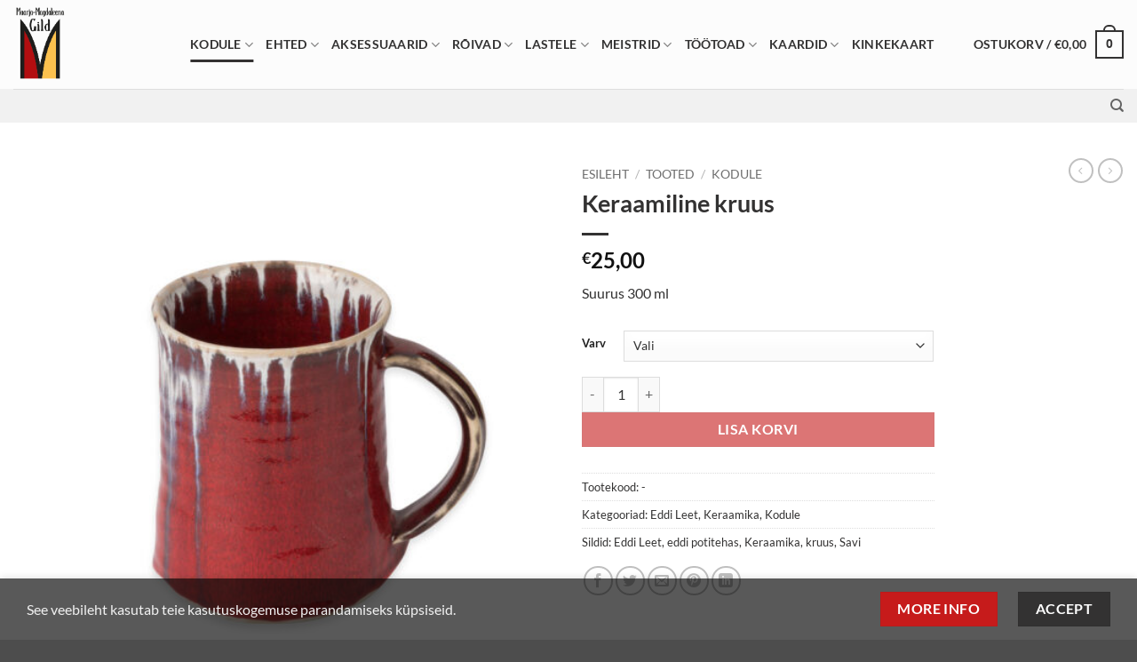

--- FILE ---
content_type: text/html; charset=UTF-8
request_url: https://maarjamagdaleenagild.ee/pood/toode/keraamiline-kruus/
body_size: 30584
content:
<!DOCTYPE html>
<html lang="et" class="loading-site no-js">
<head>
	<meta charset="UTF-8" />
	<link rel="profile" href="http://gmpg.org/xfn/11" />
	<link rel="pingback" href="https://maarjamagdaleenagild.ee/pood/xmlrpc.php" />

	<script>(function(html){html.className = html.className.replace(/\bno-js\b/,'js')})(document.documentElement);</script>
<meta name='robots' content='index, follow, max-image-preview:large, max-snippet:-1, max-video-preview:-1' />
	<style>img:is([sizes="auto" i], [sizes^="auto," i]) { contain-intrinsic-size: 3000px 1500px }</style>
	<meta name="viewport" content="width=device-width, initial-scale=1" />
	<!-- This site is optimized with the Yoast SEO plugin v26.5 - https://yoast.com/wordpress/plugins/seo/ -->
	<title>Keraamiline kruus - Maarja-Magdaleena Gild</title>
	<link rel="canonical" href="https://maarjamagdaleenagild.ee/pood/toode/keraamiline-kruus/" />
	<meta property="og:locale" content="et_EE" />
	<meta property="og:type" content="article" />
	<meta property="og:title" content="Keraamiline kruus - Maarja-Magdaleena Gild" />
	<meta property="og:description" content="Suurus 300 ml" />
	<meta property="og:url" content="https://maarjamagdaleenagild.ee/pood/toode/keraamiline-kruus/" />
	<meta property="og:site_name" content="Maarja-Magdaleena Gild" />
	<meta property="article:publisher" content="https://www.facebook.com/MaarjaMagdaleenaGild" />
	<meta property="article:modified_time" content="2026-01-14T11:23:30+00:00" />
	<meta property="og:image" content="https://maarjamagdaleenagild.ee/pood/wp-content/uploads/2020/06/Maarja-Magdaleena-48.jpg" />
	<meta property="og:image:width" content="2000" />
	<meta property="og:image:height" content="2000" />
	<meta property="og:image:type" content="image/jpeg" />
	<meta name="twitter:card" content="summary_large_image" />
	<meta name="twitter:label1" content="Est. reading time" />
	<meta name="twitter:data1" content="1 minut" />
	<script type="application/ld+json" class="yoast-schema-graph">{"@context":"https://schema.org","@graph":[{"@type":"WebPage","@id":"https://maarjamagdaleenagild.ee/pood/toode/keraamiline-kruus/","url":"https://maarjamagdaleenagild.ee/pood/toode/keraamiline-kruus/","name":"Keraamiline kruus - Maarja-Magdaleena Gild","isPartOf":{"@id":"https://maarjamagdaleenagild.ee/pood/#website"},"primaryImageOfPage":{"@id":"https://maarjamagdaleenagild.ee/pood/toode/keraamiline-kruus/#primaryimage"},"image":{"@id":"https://maarjamagdaleenagild.ee/pood/toode/keraamiline-kruus/#primaryimage"},"thumbnailUrl":"https://maarjamagdaleenagild.ee/pood/wp-content/uploads/2020/06/Maarja-Magdaleena-48.jpg","datePublished":"2020-06-29T18:04:15+00:00","dateModified":"2026-01-14T11:23:30+00:00","breadcrumb":{"@id":"https://maarjamagdaleenagild.ee/pood/toode/keraamiline-kruus/#breadcrumb"},"inLanguage":"et","potentialAction":[{"@type":"ReadAction","target":["https://maarjamagdaleenagild.ee/pood/toode/keraamiline-kruus/"]}]},{"@type":"ImageObject","inLanguage":"et","@id":"https://maarjamagdaleenagild.ee/pood/toode/keraamiline-kruus/#primaryimage","url":"https://maarjamagdaleenagild.ee/pood/wp-content/uploads/2020/06/Maarja-Magdaleena-48.jpg","contentUrl":"https://maarjamagdaleenagild.ee/pood/wp-content/uploads/2020/06/Maarja-Magdaleena-48.jpg","width":2000,"height":2000},{"@type":"BreadcrumbList","@id":"https://maarjamagdaleenagild.ee/pood/toode/keraamiline-kruus/#breadcrumb","itemListElement":[{"@type":"ListItem","position":1,"name":"Home","item":"https://maarjamagdaleenagild.ee/pood/"},{"@type":"ListItem","position":2,"name":"Pood","item":"https://maarjamagdaleenagild.ee/pood/pood/"},{"@type":"ListItem","position":3,"name":"Keraamiline kruus"}]},{"@type":"WebSite","@id":"https://maarjamagdaleenagild.ee/pood/#website","url":"https://maarjamagdaleenagild.ee/pood/","name":"Maarja-Magdaleena Gild","description":"E-pood","publisher":{"@id":"https://maarjamagdaleenagild.ee/pood/#organization"},"potentialAction":[{"@type":"SearchAction","target":{"@type":"EntryPoint","urlTemplate":"https://maarjamagdaleenagild.ee/pood/?s={search_term_string}"},"query-input":{"@type":"PropertyValueSpecification","valueRequired":true,"valueName":"search_term_string"}}],"inLanguage":"et"},{"@type":"Organization","@id":"https://maarjamagdaleenagild.ee/pood/#organization","name":"MTÜ Maarja-Magdaleena Gild","url":"https://maarjamagdaleenagild.ee/pood/","logo":{"@type":"ImageObject","inLanguage":"et","@id":"https://maarjamagdaleenagild.ee/pood/#/schema/logo/image/","url":"https://maarjamagdaleenagild.ee/pood/wp-content/uploads/2020/10/MMGild_VAIKE.jpg","contentUrl":"https://maarjamagdaleenagild.ee/pood/wp-content/uploads/2020/10/MMGild_VAIKE.jpg","width":121,"height":160,"caption":"MTÜ Maarja-Magdaleena Gild"},"image":{"@id":"https://maarjamagdaleenagild.ee/pood/#/schema/logo/image/"},"sameAs":["https://www.facebook.com/MaarjaMagdaleenaGild","https://www.instagram.com/maarjamagdaleenagild/","https://youtube.com/channel/UC58lYlWK76vAqsDJ_gunuow"]}]}</script>
	<!-- / Yoast SEO plugin. -->


<link rel='dns-prefetch' href='//capi-automation.s3.us-east-2.amazonaws.com' />
<link rel='dns-prefetch' href='//www.googletagmanager.com' />
<link rel='dns-prefetch' href='//cdnjs.cloudflare.com' />
<link rel='prefetch' href='https://maarjamagdaleenagild.ee/pood/wp-content/themes/flatsome/assets/js/flatsome.js?ver=e2eddd6c228105dac048' />
<link rel='prefetch' href='https://maarjamagdaleenagild.ee/pood/wp-content/themes/flatsome/assets/js/chunk.slider.js?ver=3.20.3' />
<link rel='prefetch' href='https://maarjamagdaleenagild.ee/pood/wp-content/themes/flatsome/assets/js/chunk.popups.js?ver=3.20.3' />
<link rel='prefetch' href='https://maarjamagdaleenagild.ee/pood/wp-content/themes/flatsome/assets/js/chunk.tooltips.js?ver=3.20.3' />
<link rel='prefetch' href='https://maarjamagdaleenagild.ee/pood/wp-content/themes/flatsome/assets/js/woocommerce.js?ver=1c9be63d628ff7c3ff4c' />
<link rel="alternate" type="application/rss+xml" title="Maarja-Magdaleena Gild &raquo; RSS" href="https://maarjamagdaleenagild.ee/pood/feed/" />
<link rel="alternate" type="application/rss+xml" title="Maarja-Magdaleena Gild &raquo; Kommentaaride RSS" href="https://maarjamagdaleenagild.ee/pood/comments/feed/" />
		<!-- This site uses the Google Analytics by MonsterInsights plugin v9.10.0 - Using Analytics tracking - https://www.monsterinsights.com/ -->
		<!-- Note: MonsterInsights is not currently configured on this site. The site owner needs to authenticate with Google Analytics in the MonsterInsights settings panel. -->
					<!-- No tracking code set -->
				<!-- / Google Analytics by MonsterInsights -->
		<script type="text/javascript">
/* <![CDATA[ */
window._wpemojiSettings = {"baseUrl":"https:\/\/s.w.org\/images\/core\/emoji\/16.0.1\/72x72\/","ext":".png","svgUrl":"https:\/\/s.w.org\/images\/core\/emoji\/16.0.1\/svg\/","svgExt":".svg","source":{"concatemoji":"https:\/\/maarjamagdaleenagild.ee\/pood\/wp-includes\/js\/wp-emoji-release.min.js?ver=6.8.3"}};
/*! This file is auto-generated */
!function(s,n){var o,i,e;function c(e){try{var t={supportTests:e,timestamp:(new Date).valueOf()};sessionStorage.setItem(o,JSON.stringify(t))}catch(e){}}function p(e,t,n){e.clearRect(0,0,e.canvas.width,e.canvas.height),e.fillText(t,0,0);var t=new Uint32Array(e.getImageData(0,0,e.canvas.width,e.canvas.height).data),a=(e.clearRect(0,0,e.canvas.width,e.canvas.height),e.fillText(n,0,0),new Uint32Array(e.getImageData(0,0,e.canvas.width,e.canvas.height).data));return t.every(function(e,t){return e===a[t]})}function u(e,t){e.clearRect(0,0,e.canvas.width,e.canvas.height),e.fillText(t,0,0);for(var n=e.getImageData(16,16,1,1),a=0;a<n.data.length;a++)if(0!==n.data[a])return!1;return!0}function f(e,t,n,a){switch(t){case"flag":return n(e,"\ud83c\udff3\ufe0f\u200d\u26a7\ufe0f","\ud83c\udff3\ufe0f\u200b\u26a7\ufe0f")?!1:!n(e,"\ud83c\udde8\ud83c\uddf6","\ud83c\udde8\u200b\ud83c\uddf6")&&!n(e,"\ud83c\udff4\udb40\udc67\udb40\udc62\udb40\udc65\udb40\udc6e\udb40\udc67\udb40\udc7f","\ud83c\udff4\u200b\udb40\udc67\u200b\udb40\udc62\u200b\udb40\udc65\u200b\udb40\udc6e\u200b\udb40\udc67\u200b\udb40\udc7f");case"emoji":return!a(e,"\ud83e\udedf")}return!1}function g(e,t,n,a){var r="undefined"!=typeof WorkerGlobalScope&&self instanceof WorkerGlobalScope?new OffscreenCanvas(300,150):s.createElement("canvas"),o=r.getContext("2d",{willReadFrequently:!0}),i=(o.textBaseline="top",o.font="600 32px Arial",{});return e.forEach(function(e){i[e]=t(o,e,n,a)}),i}function t(e){var t=s.createElement("script");t.src=e,t.defer=!0,s.head.appendChild(t)}"undefined"!=typeof Promise&&(o="wpEmojiSettingsSupports",i=["flag","emoji"],n.supports={everything:!0,everythingExceptFlag:!0},e=new Promise(function(e){s.addEventListener("DOMContentLoaded",e,{once:!0})}),new Promise(function(t){var n=function(){try{var e=JSON.parse(sessionStorage.getItem(o));if("object"==typeof e&&"number"==typeof e.timestamp&&(new Date).valueOf()<e.timestamp+604800&&"object"==typeof e.supportTests)return e.supportTests}catch(e){}return null}();if(!n){if("undefined"!=typeof Worker&&"undefined"!=typeof OffscreenCanvas&&"undefined"!=typeof URL&&URL.createObjectURL&&"undefined"!=typeof Blob)try{var e="postMessage("+g.toString()+"("+[JSON.stringify(i),f.toString(),p.toString(),u.toString()].join(",")+"));",a=new Blob([e],{type:"text/javascript"}),r=new Worker(URL.createObjectURL(a),{name:"wpTestEmojiSupports"});return void(r.onmessage=function(e){c(n=e.data),r.terminate(),t(n)})}catch(e){}c(n=g(i,f,p,u))}t(n)}).then(function(e){for(var t in e)n.supports[t]=e[t],n.supports.everything=n.supports.everything&&n.supports[t],"flag"!==t&&(n.supports.everythingExceptFlag=n.supports.everythingExceptFlag&&n.supports[t]);n.supports.everythingExceptFlag=n.supports.everythingExceptFlag&&!n.supports.flag,n.DOMReady=!1,n.readyCallback=function(){n.DOMReady=!0}}).then(function(){return e}).then(function(){var e;n.supports.everything||(n.readyCallback(),(e=n.source||{}).concatemoji?t(e.concatemoji):e.wpemoji&&e.twemoji&&(t(e.twemoji),t(e.wpemoji)))}))}((window,document),window._wpemojiSettings);
/* ]]> */
</script>
<style id='wp-emoji-styles-inline-css' type='text/css'>

	img.wp-smiley, img.emoji {
		display: inline !important;
		border: none !important;
		box-shadow: none !important;
		height: 1em !important;
		width: 1em !important;
		margin: 0 0.07em !important;
		vertical-align: -0.1em !important;
		background: none !important;
		padding: 0 !important;
	}
</style>
<style id='wp-block-library-inline-css' type='text/css'>
:root{--wp-admin-theme-color:#007cba;--wp-admin-theme-color--rgb:0,124,186;--wp-admin-theme-color-darker-10:#006ba1;--wp-admin-theme-color-darker-10--rgb:0,107,161;--wp-admin-theme-color-darker-20:#005a87;--wp-admin-theme-color-darker-20--rgb:0,90,135;--wp-admin-border-width-focus:2px;--wp-block-synced-color:#7a00df;--wp-block-synced-color--rgb:122,0,223;--wp-bound-block-color:var(--wp-block-synced-color)}@media (min-resolution:192dpi){:root{--wp-admin-border-width-focus:1.5px}}.wp-element-button{cursor:pointer}:root{--wp--preset--font-size--normal:16px;--wp--preset--font-size--huge:42px}:root .has-very-light-gray-background-color{background-color:#eee}:root .has-very-dark-gray-background-color{background-color:#313131}:root .has-very-light-gray-color{color:#eee}:root .has-very-dark-gray-color{color:#313131}:root .has-vivid-green-cyan-to-vivid-cyan-blue-gradient-background{background:linear-gradient(135deg,#00d084,#0693e3)}:root .has-purple-crush-gradient-background{background:linear-gradient(135deg,#34e2e4,#4721fb 50%,#ab1dfe)}:root .has-hazy-dawn-gradient-background{background:linear-gradient(135deg,#faaca8,#dad0ec)}:root .has-subdued-olive-gradient-background{background:linear-gradient(135deg,#fafae1,#67a671)}:root .has-atomic-cream-gradient-background{background:linear-gradient(135deg,#fdd79a,#004a59)}:root .has-nightshade-gradient-background{background:linear-gradient(135deg,#330968,#31cdcf)}:root .has-midnight-gradient-background{background:linear-gradient(135deg,#020381,#2874fc)}.has-regular-font-size{font-size:1em}.has-larger-font-size{font-size:2.625em}.has-normal-font-size{font-size:var(--wp--preset--font-size--normal)}.has-huge-font-size{font-size:var(--wp--preset--font-size--huge)}.has-text-align-center{text-align:center}.has-text-align-left{text-align:left}.has-text-align-right{text-align:right}#end-resizable-editor-section{display:none}.aligncenter{clear:both}.items-justified-left{justify-content:flex-start}.items-justified-center{justify-content:center}.items-justified-right{justify-content:flex-end}.items-justified-space-between{justify-content:space-between}.screen-reader-text{border:0;clip-path:inset(50%);height:1px;margin:-1px;overflow:hidden;padding:0;position:absolute;width:1px;word-wrap:normal!important}.screen-reader-text:focus{background-color:#ddd;clip-path:none;color:#444;display:block;font-size:1em;height:auto;left:5px;line-height:normal;padding:15px 23px 14px;text-decoration:none;top:5px;width:auto;z-index:100000}html :where(.has-border-color){border-style:solid}html :where([style*=border-top-color]){border-top-style:solid}html :where([style*=border-right-color]){border-right-style:solid}html :where([style*=border-bottom-color]){border-bottom-style:solid}html :where([style*=border-left-color]){border-left-style:solid}html :where([style*=border-width]){border-style:solid}html :where([style*=border-top-width]){border-top-style:solid}html :where([style*=border-right-width]){border-right-style:solid}html :where([style*=border-bottom-width]){border-bottom-style:solid}html :where([style*=border-left-width]){border-left-style:solid}html :where(img[class*=wp-image-]){height:auto;max-width:100%}:where(figure){margin:0 0 1em}html :where(.is-position-sticky){--wp-admin--admin-bar--position-offset:var(--wp-admin--admin-bar--height,0px)}@media screen and (max-width:600px){html :where(.is-position-sticky){--wp-admin--admin-bar--position-offset:0px}}
</style>
<link rel='stylesheet' id='contact-form-7-css' href='https://maarjamagdaleenagild.ee/pood/wp-content/plugins/contact-form-7/includes/css/styles.css?ver=6.1.4' type='text/css' media='all' />
<link rel='stylesheet' id='photoswipe-css' href='https://maarjamagdaleenagild.ee/pood/wp-content/plugins/woocommerce/assets/css/photoswipe/photoswipe.min.css?ver=10.3.7' type='text/css' media='all' />
<link rel='stylesheet' id='photoswipe-default-skin-css' href='https://maarjamagdaleenagild.ee/pood/wp-content/plugins/woocommerce/assets/css/photoswipe/default-skin/default-skin.min.css?ver=10.3.7' type='text/css' media='all' />
<style id='woocommerce-inline-inline-css' type='text/css'>
.woocommerce form .form-row .required { visibility: visible; }
</style>
<link rel='stylesheet' id='wpml-legacy-horizontal-list-0-css' href='https://maarjamagdaleenagild.ee/pood/wp-content/plugins/sitepress-multilingual-cms/templates/language-switchers/legacy-list-horizontal/style.min.css?ver=1' type='text/css' media='all' />
<style id='wpml-legacy-horizontal-list-0-inline-css' type='text/css'>
.wpml-ls-statics-footer a, .wpml-ls-statics-footer .wpml-ls-sub-menu a, .wpml-ls-statics-footer .wpml-ls-sub-menu a:link, .wpml-ls-statics-footer li:not(.wpml-ls-current-language) .wpml-ls-link, .wpml-ls-statics-footer li:not(.wpml-ls-current-language) .wpml-ls-link:link {color:#444444;background-color:#ffffff;}.wpml-ls-statics-footer .wpml-ls-sub-menu a:hover,.wpml-ls-statics-footer .wpml-ls-sub-menu a:focus, .wpml-ls-statics-footer .wpml-ls-sub-menu a:link:hover, .wpml-ls-statics-footer .wpml-ls-sub-menu a:link:focus {color:#000000;background-color:#eeeeee;}.wpml-ls-statics-footer .wpml-ls-current-language > a {color:#444444;background-color:#ffffff;}.wpml-ls-statics-footer .wpml-ls-current-language:hover>a, .wpml-ls-statics-footer .wpml-ls-current-language>a:focus {color:#000000;background-color:#eeeeee;}
</style>
<link rel='stylesheet' id='wpml-menu-item-0-css' href='https://maarjamagdaleenagild.ee/pood/wp-content/plugins/sitepress-multilingual-cms/templates/language-switchers/menu-item/style.min.css?ver=1' type='text/css' media='all' />
<link rel='stylesheet' id='montonio-style-css' href='https://maarjamagdaleenagild.ee/pood/wp-content/plugins/montonio-for-woocommerce/assets/css/montonio-style.css?ver=9.2.2' type='text/css' media='all' />
<link rel='stylesheet' id='select2css-css' href='//cdnjs.cloudflare.com/ajax/libs/select2/4.0.7/css/select2.css?ver=1.0' type='text/css' media='all' />
<link rel='stylesheet' id='brands-styles-css' href='https://maarjamagdaleenagild.ee/pood/wp-content/plugins/woocommerce/assets/css/brands.css?ver=10.3.7' type='text/css' media='all' />
<link rel='stylesheet' id='motif_frontend-css' href='https://maarjamagdaleenagild.ee/pood/wp-content/plugins/codecanyon-24864901-woocommerce-advanced-request-a-quote-2.2.0/includes/../assets/css/frontoffice.css?ver=6.8.3' type='text/css' media='all' />
<style id='motif_frontend-inline-css' type='text/css'>

                .motif-mwrq-add-button.show a {
                    color: #ffffff;
                    background-color: #c61b1b;
                }
</style>
<link rel='stylesheet' id='flatsome-main-css' href='https://maarjamagdaleenagild.ee/pood/wp-content/themes/flatsome/assets/css/flatsome.css?ver=3.20.3' type='text/css' media='all' />
<style id='flatsome-main-inline-css' type='text/css'>
@font-face {
				font-family: "fl-icons";
				font-display: block;
				src: url(https://maarjamagdaleenagild.ee/pood/wp-content/themes/flatsome/assets/css/icons/fl-icons.eot?v=3.20.3);
				src:
					url(https://maarjamagdaleenagild.ee/pood/wp-content/themes/flatsome/assets/css/icons/fl-icons.eot#iefix?v=3.20.3) format("embedded-opentype"),
					url(https://maarjamagdaleenagild.ee/pood/wp-content/themes/flatsome/assets/css/icons/fl-icons.woff2?v=3.20.3) format("woff2"),
					url(https://maarjamagdaleenagild.ee/pood/wp-content/themes/flatsome/assets/css/icons/fl-icons.ttf?v=3.20.3) format("truetype"),
					url(https://maarjamagdaleenagild.ee/pood/wp-content/themes/flatsome/assets/css/icons/fl-icons.woff?v=3.20.3) format("woff"),
					url(https://maarjamagdaleenagild.ee/pood/wp-content/themes/flatsome/assets/css/icons/fl-icons.svg?v=3.20.3#fl-icons) format("svg");
			}
</style>
<link rel='stylesheet' id='flatsome-shop-css' href='https://maarjamagdaleenagild.ee/pood/wp-content/themes/flatsome/assets/css/flatsome-shop.css?ver=3.20.3' type='text/css' media='all' />
<link rel='stylesheet' id='flatsome-style-css' href='https://maarjamagdaleenagild.ee/pood/wp-content/themes/maarja-magdaleena-gild/style.css?ver=3.0' type='text/css' media='all' />
<script type="text/javascript" src="https://maarjamagdaleenagild.ee/pood/wp-includes/js/jquery/jquery.min.js?ver=3.7.1" id="jquery-core-js"></script>
<script type="text/javascript" src="https://maarjamagdaleenagild.ee/pood/wp-includes/js/jquery/jquery-migrate.min.js?ver=3.4.1" id="jquery-migrate-js"></script>
<script type="text/javascript" src="https://maarjamagdaleenagild.ee/pood/wp-content/plugins/woocommerce/assets/js/jquery-blockui/jquery.blockUI.min.js?ver=2.7.0-wc.10.3.7" id="wc-jquery-blockui-js" data-wp-strategy="defer"></script>
<script type="text/javascript" id="wc-add-to-cart-js-extra">
/* <![CDATA[ */
var wc_add_to_cart_params = {"ajax_url":"\/pood\/wp-admin\/admin-ajax.php","wc_ajax_url":"\/pood\/?wc-ajax=%%endpoint%%","i18n_view_cart":"Vaata ostukorvi","cart_url":"https:\/\/maarjamagdaleenagild.ee\/pood\/ostukorv\/","is_cart":"","cart_redirect_after_add":"no"};
/* ]]> */
</script>
<script type="text/javascript" src="https://maarjamagdaleenagild.ee/pood/wp-content/plugins/woocommerce/assets/js/frontend/add-to-cart.min.js?ver=10.3.7" id="wc-add-to-cart-js" defer="defer" data-wp-strategy="defer"></script>
<script type="text/javascript" src="https://maarjamagdaleenagild.ee/pood/wp-content/plugins/woocommerce/assets/js/photoswipe/photoswipe.min.js?ver=4.1.1-wc.10.3.7" id="wc-photoswipe-js" defer="defer" data-wp-strategy="defer"></script>
<script type="text/javascript" src="https://maarjamagdaleenagild.ee/pood/wp-content/plugins/woocommerce/assets/js/photoswipe/photoswipe-ui-default.min.js?ver=4.1.1-wc.10.3.7" id="wc-photoswipe-ui-default-js" defer="defer" data-wp-strategy="defer"></script>
<script type="text/javascript" id="wc-single-product-js-extra">
/* <![CDATA[ */
var wc_single_product_params = {"i18n_required_rating_text":"Palun vali hinnang","i18n_rating_options":["1 of 5 stars","2 of 5 stars","3 of 5 stars","4 of 5 stars","5 of 5 stars"],"i18n_product_gallery_trigger_text":"View full-screen image gallery","review_rating_required":"yes","flexslider":{"rtl":false,"animation":"slide","smoothHeight":true,"directionNav":false,"controlNav":"thumbnails","slideshow":false,"animationSpeed":500,"animationLoop":false,"allowOneSlide":false},"zoom_enabled":"","zoom_options":[],"photoswipe_enabled":"1","photoswipe_options":{"shareEl":false,"closeOnScroll":false,"history":false,"hideAnimationDuration":0,"showAnimationDuration":0},"flexslider_enabled":""};
/* ]]> */
</script>
<script type="text/javascript" src="https://maarjamagdaleenagild.ee/pood/wp-content/plugins/woocommerce/assets/js/frontend/single-product.min.js?ver=10.3.7" id="wc-single-product-js" defer="defer" data-wp-strategy="defer"></script>
<script type="text/javascript" src="https://maarjamagdaleenagild.ee/pood/wp-content/plugins/woocommerce/assets/js/js-cookie/js.cookie.min.js?ver=2.1.4-wc.10.3.7" id="wc-js-cookie-js" data-wp-strategy="defer"></script>
<script type="text/javascript" src="https://maarjamagdaleenagild.ee/pood/wp-content/plugins/woocommerce/assets/js/select2/select2.full.min.js?ver=4.0.3-wc.10.3.7" id="wc-select2-js" defer="defer" data-wp-strategy="defer"></script>
<script type="text/javascript" id="mwrq-frontend-js-extra">
/* <![CDATA[ */
var mwrq_frontend = {"ajaxurl":"\/pood\/?wc-ajax=%%endpoint%%","current_lang":"","no_product_in_list":"<p class=\"mwrq_list_empty_message\">Your list is empty, add products to the list to send a request<p><p class=\"return-to-shop\"><a class=\"button wc-backward\" href=\"\"><\/a><p>","block_loader":"https:\/\/maarjamagdaleenagild.ee\/pood\/wp-content\/plugins\/codecanyon-24864901-woocommerce-advanced-request-a-quote-2.2.0\/assets\/images\/spinner.gif","go_to_the_list":"no","rqa_url":"https:\/\/maarjamagdaleenagild.ee\/pood\/?page_id=23035","current_user_id":"","hide_price":"0","select_quanitity":"Set at least the quantity for a product","success_notification":"P\u00e4ring edukalt saadetud. Vastame Teile esimesel v\u00f5imalusel"};
/* ]]> */
</script>
<script type="text/javascript" src="https://maarjamagdaleenagild.ee/pood/wp-content/plugins/codecanyon-24864901-woocommerce-advanced-request-a-quote-2.2.0/includes/../assets/js/frontoffice.js?ver=6.8.3" id="mwrq-frontend-js"></script>

<!-- Google tag (gtag.js) snippet added by Site Kit -->
<!-- Google Analytics snippet added by Site Kit -->
<script type="text/javascript" src="https://www.googletagmanager.com/gtag/js?id=GT-NBQW24HF" id="google_gtagjs-js" async></script>
<script type="text/javascript" id="google_gtagjs-js-after">
/* <![CDATA[ */
window.dataLayer = window.dataLayer || [];function gtag(){dataLayer.push(arguments);}
gtag("set","linker",{"domains":["maarjamagdaleenagild.ee"]});
gtag("js", new Date());
gtag("set", "developer_id.dZTNiMT", true);
gtag("config", "GT-NBQW24HF");
 window._googlesitekit = window._googlesitekit || {}; window._googlesitekit.throttledEvents = []; window._googlesitekit.gtagEvent = (name, data) => { var key = JSON.stringify( { name, data } ); if ( !! window._googlesitekit.throttledEvents[ key ] ) { return; } window._googlesitekit.throttledEvents[ key ] = true; setTimeout( () => { delete window._googlesitekit.throttledEvents[ key ]; }, 5 ); gtag( "event", name, { ...data, event_source: "site-kit" } ); }; 
/* ]]> */
</script>
<link rel="https://api.w.org/" href="https://maarjamagdaleenagild.ee/pood/wp-json/" /><link rel="alternate" title="JSON" type="application/json" href="https://maarjamagdaleenagild.ee/pood/wp-json/wp/v2/product/19012" /><link rel="EditURI" type="application/rsd+xml" title="RSD" href="https://maarjamagdaleenagild.ee/pood/xmlrpc.php?rsd" />
<meta name="generator" content="WordPress 6.8.3" />
<meta name="generator" content="WooCommerce 10.3.7" />
<link rel='shortlink' href='https://maarjamagdaleenagild.ee/pood/?p=19012' />
<link rel="alternate" title="oEmbed (JSON)" type="application/json+oembed" href="https://maarjamagdaleenagild.ee/pood/wp-json/oembed/1.0/embed?url=https%3A%2F%2Fmaarjamagdaleenagild.ee%2Fpood%2Ftoode%2Fkeraamiline-kruus%2F" />
<link rel="alternate" title="oEmbed (XML)" type="text/xml+oembed" href="https://maarjamagdaleenagild.ee/pood/wp-json/oembed/1.0/embed?url=https%3A%2F%2Fmaarjamagdaleenagild.ee%2Fpood%2Ftoode%2Fkeraamiline-kruus%2F&#038;format=xml" />
<meta name="generator" content="WPML ver:4.8.6 stt:1,15;" />

		<!-- GA Google Analytics @ https://m0n.co/ga -->
		<script>
			(function(i,s,o,g,r,a,m){i['GoogleAnalyticsObject']=r;i[r]=i[r]||function(){
			(i[r].q=i[r].q||[]).push(arguments)},i[r].l=1*new Date();a=s.createElement(o),
			m=s.getElementsByTagName(o)[0];a.async=1;a.src=g;m.parentNode.insertBefore(a,m)
			})(window,document,'script','https://www.google-analytics.com/analytics.js','ga');
			ga('create', 'UA-163621855-1', 'auto');
			ga('require', 'displayfeatures');
			ga('send', 'pageview');
		</script>

	<meta name="generator" content="Site Kit by Google 1.167.0" /><script>
document.addEventListener('DOMContentLoaded', function() {
    var submitButton = document.querySelector('.raq-send-request');
    if (submitButton) {
        submitButton.value = 'Saada päring'; // Muudame nuppude teksti
    }
});
</script>
	<noscript><style>.woocommerce-product-gallery{ opacity: 1 !important; }</style></noscript>
	<meta name="google-site-verification" content="jSDBzITbvmNFZ68qTE5nl-VhNWOtUtrSCW7dfsjRjF0">			<script  type="text/javascript">
				!function(f,b,e,v,n,t,s){if(f.fbq)return;n=f.fbq=function(){n.callMethod?
					n.callMethod.apply(n,arguments):n.queue.push(arguments)};if(!f._fbq)f._fbq=n;
					n.push=n;n.loaded=!0;n.version='2.0';n.queue=[];t=b.createElement(e);t.async=!0;
					t.src=v;s=b.getElementsByTagName(e)[0];s.parentNode.insertBefore(t,s)}(window,
					document,'script','https://connect.facebook.net/en_US/fbevents.js');
			</script>
			<!-- WooCommerce Facebook Integration Begin -->
			<script  type="text/javascript">

				fbq('init', '2705645952896006', {}, {
    "agent": "woocommerce_0-10.3.7-3.5.14"
});

				document.addEventListener( 'DOMContentLoaded', function() {
					// Insert placeholder for events injected when a product is added to the cart through AJAX.
					document.body.insertAdjacentHTML( 'beforeend', '<div class=\"wc-facebook-pixel-event-placeholder\"></div>' );
				}, false );

			</script>
			<!-- WooCommerce Facebook Integration End -->
			<link rel="icon" href="https://maarjamagdaleenagild.ee/pood/wp-content/uploads/2020/06/cropped-MMGild-32x32.png" sizes="32x32" />
<link rel="icon" href="https://maarjamagdaleenagild.ee/pood/wp-content/uploads/2020/06/cropped-MMGild-192x192.png" sizes="192x192" />
<link rel="apple-touch-icon" href="https://maarjamagdaleenagild.ee/pood/wp-content/uploads/2020/06/cropped-MMGild-180x180.png" />
<meta name="msapplication-TileImage" content="https://maarjamagdaleenagild.ee/pood/wp-content/uploads/2020/06/cropped-MMGild-270x270.png" />
<style id="custom-css" type="text/css">:root {--primary-color: #333232;--fs-color-primary: #333232;--fs-color-secondary: #c61b1b;--fs-color-success: #627D47;--fs-color-alert: #b20000;--fs-color-base: #333232;--fs-experimental-link-color: #333232;--fs-experimental-link-color-hover: #111;}.tooltipster-base {--tooltip-color: #fff;--tooltip-bg-color: #000;}.off-canvas-right .mfp-content, .off-canvas-left .mfp-content {--drawer-width: 300px;}.off-canvas .mfp-content.off-canvas-cart {--drawer-width: 360px;}.container-width, .full-width .ubermenu-nav, .container, .row{max-width: 1370px}.row.row-collapse{max-width: 1340px}.row.row-small{max-width: 1362.5px}.row.row-large{max-width: 1400px}.flatsome-cookies {background-color: rgba(0,0,0,0.65)}.header-main{height: 100px}#logo img{max-height: 100px}#logo{width:169px;}#logo img{padding:5px 0;}.header-bottom{min-height: 10px}.header-top{min-height: 31px}.transparent .header-main{height: 265px}.transparent #logo img{max-height: 265px}.has-transparent + .page-title:first-of-type,.has-transparent + #main > .page-title,.has-transparent + #main > div > .page-title,.has-transparent + #main .page-header-wrapper:first-of-type .page-title{padding-top: 315px;}.header.show-on-scroll,.stuck .header-main{height:70px!important}.stuck #logo img{max-height: 70px!important}.search-form{ width: 100%;}.header-bg-color {background-color: rgba(252,252,252,0.9)}.header-bottom {background-color: #f1f1f1}.header-main .nav > li > a{line-height: 16px }.stuck .header-main .nav > li > a{line-height: 50px }@media (max-width: 549px) {.header-main{height: 70px}#logo img{max-height: 70px}}.nav-dropdown{font-size:100%}h1,h2,h3,h4,h5,h6,.heading-font{color: #333232;}body{font-family: Lato, sans-serif;}body {font-weight: 400;font-style: normal;}.nav > li > a {font-family: Lato, sans-serif;}.mobile-sidebar-levels-2 .nav > li > ul > li > a {font-family: Lato, sans-serif;}.nav > li > a,.mobile-sidebar-levels-2 .nav > li > ul > li > a {font-weight: 700;font-style: normal;}h1,h2,h3,h4,h5,h6,.heading-font, .off-canvas-center .nav-sidebar.nav-vertical > li > a{font-family: Lato, sans-serif;}h1,h2,h3,h4,h5,h6,.heading-font,.banner h1,.banner h2 {font-weight: 700;font-style: normal;}.alt-font{font-family: "Dancing Script", sans-serif;}.alt-font {font-weight: 400!important;font-style: normal!important;}.header:not(.transparent) .header-nav-main.nav > li > a {color: #333232;}.widget:where(:not(.widget_shopping_cart)) a{color: #333232;}.widget:where(:not(.widget_shopping_cart)) a:hover{color: #333232;}.widget .tagcloud a:hover{border-color: #333232; background-color: #333232;}.is-divider{background-color: #333232;}.shop-page-title.featured-title .title-bg{ background-image: url(https://maarjamagdaleenagild.ee/pood/wp-content/uploads/2020/06/Maarja-Magdaleena-48.jpg)!important;}@media screen and (min-width: 550px){.products .box-vertical .box-image{min-width: 247px!important;width: 247px!important;}}.nav-vertical-fly-out > li + li {border-top-width: 1px; border-top-style: solid;}/* Custom CSS */.nav-dropdown.nav-dropdown-default>li>a{color:#333232;}.product-quantity{display:none !important;}.product-subtotal{display:none !important;}.mwrq-product-quantity{display:none !important;}.mwrq-product-subtotal{display:none !important;}.actions{display:none !important;}td.raq-totals {display: none;}tr:has(.raq-totals) {display: none;}.label-new.menu-item > a:after{content:"New";}.label-hot.menu-item > a:after{content:"Hot";}.label-sale.menu-item > a:after{content:"Sale";}.label-popular.menu-item > a:after{content:"Popular";}</style>		<style type="text/css" id="wp-custom-css">
			.success {
	color:black !important;}

button[type="submit"]{
	color:white;
}
		</style>
		<style id="kirki-inline-styles">/* latin-ext */
@font-face {
  font-family: 'Lato';
  font-style: normal;
  font-weight: 400;
  font-display: swap;
  src: url(https://maarjamagdaleenagild.ee/pood/wp-content/fonts/lato/S6uyw4BMUTPHjxAwXjeu.woff2) format('woff2');
  unicode-range: U+0100-02BA, U+02BD-02C5, U+02C7-02CC, U+02CE-02D7, U+02DD-02FF, U+0304, U+0308, U+0329, U+1D00-1DBF, U+1E00-1E9F, U+1EF2-1EFF, U+2020, U+20A0-20AB, U+20AD-20C0, U+2113, U+2C60-2C7F, U+A720-A7FF;
}
/* latin */
@font-face {
  font-family: 'Lato';
  font-style: normal;
  font-weight: 400;
  font-display: swap;
  src: url(https://maarjamagdaleenagild.ee/pood/wp-content/fonts/lato/S6uyw4BMUTPHjx4wXg.woff2) format('woff2');
  unicode-range: U+0000-00FF, U+0131, U+0152-0153, U+02BB-02BC, U+02C6, U+02DA, U+02DC, U+0304, U+0308, U+0329, U+2000-206F, U+20AC, U+2122, U+2191, U+2193, U+2212, U+2215, U+FEFF, U+FFFD;
}
/* latin-ext */
@font-face {
  font-family: 'Lato';
  font-style: normal;
  font-weight: 700;
  font-display: swap;
  src: url(https://maarjamagdaleenagild.ee/pood/wp-content/fonts/lato/S6u9w4BMUTPHh6UVSwaPGR_p.woff2) format('woff2');
  unicode-range: U+0100-02BA, U+02BD-02C5, U+02C7-02CC, U+02CE-02D7, U+02DD-02FF, U+0304, U+0308, U+0329, U+1D00-1DBF, U+1E00-1E9F, U+1EF2-1EFF, U+2020, U+20A0-20AB, U+20AD-20C0, U+2113, U+2C60-2C7F, U+A720-A7FF;
}
/* latin */
@font-face {
  font-family: 'Lato';
  font-style: normal;
  font-weight: 700;
  font-display: swap;
  src: url(https://maarjamagdaleenagild.ee/pood/wp-content/fonts/lato/S6u9w4BMUTPHh6UVSwiPGQ.woff2) format('woff2');
  unicode-range: U+0000-00FF, U+0131, U+0152-0153, U+02BB-02BC, U+02C6, U+02DA, U+02DC, U+0304, U+0308, U+0329, U+2000-206F, U+20AC, U+2122, U+2191, U+2193, U+2212, U+2215, U+FEFF, U+FFFD;
}/* vietnamese */
@font-face {
  font-family: 'Dancing Script';
  font-style: normal;
  font-weight: 400;
  font-display: swap;
  src: url(https://maarjamagdaleenagild.ee/pood/wp-content/fonts/dancing-script/If2cXTr6YS-zF4S-kcSWSVi_sxjsohD9F50Ruu7BMSo3Rep8ltA.woff2) format('woff2');
  unicode-range: U+0102-0103, U+0110-0111, U+0128-0129, U+0168-0169, U+01A0-01A1, U+01AF-01B0, U+0300-0301, U+0303-0304, U+0308-0309, U+0323, U+0329, U+1EA0-1EF9, U+20AB;
}
/* latin-ext */
@font-face {
  font-family: 'Dancing Script';
  font-style: normal;
  font-weight: 400;
  font-display: swap;
  src: url(https://maarjamagdaleenagild.ee/pood/wp-content/fonts/dancing-script/If2cXTr6YS-zF4S-kcSWSVi_sxjsohD9F50Ruu7BMSo3ROp8ltA.woff2) format('woff2');
  unicode-range: U+0100-02BA, U+02BD-02C5, U+02C7-02CC, U+02CE-02D7, U+02DD-02FF, U+0304, U+0308, U+0329, U+1D00-1DBF, U+1E00-1E9F, U+1EF2-1EFF, U+2020, U+20A0-20AB, U+20AD-20C0, U+2113, U+2C60-2C7F, U+A720-A7FF;
}
/* latin */
@font-face {
  font-family: 'Dancing Script';
  font-style: normal;
  font-weight: 400;
  font-display: swap;
  src: url(https://maarjamagdaleenagild.ee/pood/wp-content/fonts/dancing-script/If2cXTr6YS-zF4S-kcSWSVi_sxjsohD9F50Ruu7BMSo3Sup8.woff2) format('woff2');
  unicode-range: U+0000-00FF, U+0131, U+0152-0153, U+02BB-02BC, U+02C6, U+02DA, U+02DC, U+0304, U+0308, U+0329, U+2000-206F, U+20AC, U+2122, U+2191, U+2193, U+2212, U+2215, U+FEFF, U+FFFD;
}</style></head>

<body class="wp-singular product-template-default single single-product postid-19012 wp-theme-flatsome wp-child-theme-maarja-magdaleena-gild theme-flatsome woocommerce woocommerce-page woocommerce-no-js full-width lightbox nav-dropdown-has-arrow nav-dropdown-has-shadow nav-dropdown-has-border">


<a class="skip-link screen-reader-text" href="#main">Skip to content</a>

<div id="wrapper">

	
	<header id="header" class="header header-full-width has-sticky sticky-jump sticky-hide-on-scroll">
		<div class="header-wrapper">
			<div id="masthead" class="header-main ">
      <div class="header-inner flex-row container logo-left medium-logo-center" role="navigation">

          <!-- Logo -->
          <div id="logo" class="flex-col logo">
            
<!-- Header logo -->
<a href="https://maarjamagdaleenagild.ee/pood/" title="Maarja-Magdaleena Gild - E-pood" rel="home">
		<img width="354" height="527" src="https://maarjamagdaleenagild.ee/pood/wp-content/uploads/2020/06/MMGild.png" class="header_logo header-logo" alt="Maarja-Magdaleena Gild"/><img  width="354" height="527" src="https://maarjamagdaleenagild.ee/pood/wp-content/uploads/2020/06/MMGild.png" class="header-logo-dark" alt="Maarja-Magdaleena Gild"/></a>
          </div>

          <!-- Mobile Left Elements -->
          <div class="flex-col show-for-medium flex-left">
            <ul class="mobile-nav nav nav-left ">
              <li class="nav-icon has-icon">
			<a href="#" class="is-small" data-open="#main-menu" data-pos="left" data-bg="main-menu-overlay" role="button" aria-label="Menu" aria-controls="main-menu" aria-expanded="false" aria-haspopup="dialog" data-flatsome-role-button>
			<i class="icon-menu" aria-hidden="true"></i>					</a>
	</li>
            </ul>
          </div>

          <!-- Left Elements -->
          <div class="flex-col hide-for-medium flex-left
            flex-grow">
            <ul class="header-nav header-nav-main nav nav-left  nav-line-bottom nav-size-medium nav-uppercase" >
              <li id="menu-item-18675" class="menu-item menu-item-type-taxonomy menu-item-object-product_cat current-product-ancestor current-menu-parent current-product-parent menu-item-has-children menu-item-18675 active menu-item-design-default has-dropdown"><a href="https://maarjamagdaleenagild.ee/pood/kategooria/tooted/kodule/" class="nav-top-link" aria-expanded="false" aria-haspopup="menu">Kodule<i class="icon-angle-down" aria-hidden="true"></i></a>
<ul class="sub-menu nav-dropdown nav-dropdown-default">
	<li id="menu-item-18682" class="menu-item menu-item-type-taxonomy menu-item-object-product_cat current-product-ancestor current-menu-parent current-product-parent menu-item-18682 active"><a href="https://maarjamagdaleenagild.ee/pood/kategooria/tooted/kodule/keraamika/">Keraamika</a></li>
	<li id="menu-item-18707" class="menu-item menu-item-type-taxonomy menu-item-object-product_cat menu-item-18707"><a href="https://maarjamagdaleenagild.ee/pood/kategooria/tooted/kodule/klaas/">Klaas</a></li>
	<li id="menu-item-18709" class="menu-item menu-item-type-taxonomy menu-item-object-product_cat menu-item-18709"><a href="https://maarjamagdaleenagild.ee/pood/kategooria/tooted/kodule/paber/">Paber</a></li>
	<li id="menu-item-18704" class="menu-item menu-item-type-taxonomy menu-item-object-product_cat menu-item-18704"><a href="https://maarjamagdaleenagild.ee/pood/kategooria/tooted/kodule/tekstiil/">Tekstiil</a></li>
	<li id="menu-item-18705" class="menu-item menu-item-type-taxonomy menu-item-object-product_cat menu-item-18705"><a href="https://maarjamagdaleenagild.ee/pood/kategooria/tooted/kodule/vilt/">Vilt</a></li>
	<li id="menu-item-22265" class="menu-item menu-item-type-taxonomy menu-item-object-product_cat menu-item-22265"><a href="https://maarjamagdaleenagild.ee/pood/kategooria/tooted/kodule/koited/">Köited</a></li>
	<li id="menu-item-22774" class="menu-item menu-item-type-taxonomy menu-item-object-product_cat menu-item-22774"><a href="https://maarjamagdaleenagild.ee/pood/kategooria/tooted/kodule/luuleraamatud/">Luuleraamatud</a></li>
</ul>
</li>
<li id="menu-item-18676" class="menu-item menu-item-type-taxonomy menu-item-object-product_cat menu-item-has-children menu-item-18676 menu-item-design-default has-dropdown"><a href="https://maarjamagdaleenagild.ee/pood/kategooria/tooted/ehted/" class="nav-top-link" aria-expanded="false" aria-haspopup="menu">Ehted<i class="icon-angle-down" aria-hidden="true"></i></a>
<ul class="sub-menu nav-dropdown nav-dropdown-default">
	<li id="menu-item-18710" class="menu-item menu-item-type-taxonomy menu-item-object-product_cat menu-item-18710"><a href="https://maarjamagdaleenagild.ee/pood/kategooria/tooted/ehted/korvarongad/">Kõrvarõngad</a></li>
	<li id="menu-item-18711" class="menu-item menu-item-type-taxonomy menu-item-object-product_cat menu-item-18711"><a href="https://maarjamagdaleenagild.ee/pood/kategooria/tooted/ehted/kaelakeed/">Kaelakeed</a></li>
	<li id="menu-item-18712" class="menu-item menu-item-type-taxonomy menu-item-object-product_cat menu-item-18712"><a href="https://maarjamagdaleenagild.ee/pood/kategooria/tooted/ehted/kaevorud/">Käevõrud</a></li>
	<li id="menu-item-18715" class="menu-item menu-item-type-taxonomy menu-item-object-product_cat menu-item-18715"><a href="https://maarjamagdaleenagild.ee/pood/kategooria/tooted/ehted/prossid/">Prossid</a></li>
	<li id="menu-item-18714" class="menu-item menu-item-type-taxonomy menu-item-object-product_cat menu-item-18714"><a href="https://maarjamagdaleenagild.ee/pood/kategooria/tooted/ehted/peaehted/">Peaehted</a></li>
	<li id="menu-item-18713" class="menu-item menu-item-type-taxonomy menu-item-object-product_cat menu-item-18713"><a href="https://maarjamagdaleenagild.ee/pood/kategooria/tooted/ehted/komplektid/">Komplektid</a></li>
</ul>
</li>
<li id="menu-item-18677" class="menu-item menu-item-type-taxonomy menu-item-object-product_cat menu-item-has-children menu-item-18677 menu-item-design-default has-dropdown"><a href="https://maarjamagdaleenagild.ee/pood/kategooria/tooted/aksessuaarid/" class="nav-top-link" aria-expanded="false" aria-haspopup="menu">Aksessuaarid<i class="icon-angle-down" aria-hidden="true"></i></a>
<ul class="sub-menu nav-dropdown nav-dropdown-default">
	<li id="menu-item-18716" class="menu-item menu-item-type-taxonomy menu-item-object-product_cat menu-item-18716"><a href="https://maarjamagdaleenagild.ee/pood/kategooria/tooted/aksessuaarid/kotid/">Kotid</a></li>
	<li id="menu-item-18694" class="menu-item menu-item-type-taxonomy menu-item-object-product_cat menu-item-18694"><a href="https://maarjamagdaleenagild.ee/pood/kategooria/tooted/aksessuaarid/sallid/">Sallid</a></li>
	<li id="menu-item-18718" class="menu-item menu-item-type-taxonomy menu-item-object-product_cat menu-item-18718"><a href="https://maarjamagdaleenagild.ee/pood/kategooria/tooted/aksessuaarid/lipsud/">Lipsud</a></li>
	<li id="menu-item-18717" class="menu-item menu-item-type-taxonomy menu-item-object-product_cat menu-item-18717"><a href="https://maarjamagdaleenagild.ee/pood/kategooria/tooted/aksessuaarid/kindad-ja-katised/">Kindad ja Kätised</a></li>
	<li id="menu-item-18719" class="menu-item menu-item-type-taxonomy menu-item-object-product_cat menu-item-18719"><a href="https://maarjamagdaleenagild.ee/pood/kategooria/tooted/aksessuaarid/mutsid/">Mütsid ja peapaelad</a></li>
	<li id="menu-item-21812" class="menu-item menu-item-type-taxonomy menu-item-object-product_cat menu-item-21812"><a href="https://maarjamagdaleenagild.ee/pood/kategooria/tooted/aksessuaarid/sussid/">Sussid</a></li>
</ul>
</li>
<li id="menu-item-18684" class="menu-item menu-item-type-taxonomy menu-item-object-product_cat menu-item-has-children menu-item-18684 menu-item-design-default has-dropdown"><a href="https://maarjamagdaleenagild.ee/pood/kategooria/tooted/roivad-2/" class="nav-top-link" aria-expanded="false" aria-haspopup="menu">Rõivad<i class="icon-angle-down" aria-hidden="true"></i></a>
<ul class="sub-menu nav-dropdown nav-dropdown-default">
	<li id="menu-item-18686" class="menu-item menu-item-type-taxonomy menu-item-object-product_cat menu-item-18686"><a href="https://maarjamagdaleenagild.ee/pood/kategooria/tooted/roivad-2/uleroivad/">Ülerõivad</a></li>
	<li id="menu-item-18720" class="menu-item menu-item-type-taxonomy menu-item-object-product_cat menu-item-18720"><a href="https://maarjamagdaleenagild.ee/pood/kategooria/tooted/roivad-2/kleidid/">Kleidid</a></li>
	<li id="menu-item-19848" class="menu-item menu-item-type-taxonomy menu-item-object-product_cat menu-item-19848"><a href="https://maarjamagdaleenagild.ee/pood/kategooria/tooted/roivad-2/seelikud-roivad-2/">Seelikud</a></li>
	<li id="menu-item-18685" class="menu-item menu-item-type-taxonomy menu-item-object-product_cat menu-item-18685"><a href="https://maarjamagdaleenagild.ee/pood/kategooria/tooted/roivad-2/redisain-roivad-2/">Redisain</a></li>
</ul>
</li>
<li id="menu-item-18679" class="menu-item menu-item-type-taxonomy menu-item-object-product_cat menu-item-has-children menu-item-18679 menu-item-design-default has-dropdown"><a href="https://maarjamagdaleenagild.ee/pood/kategooria/tooted/lastele/" class="nav-top-link" aria-expanded="false" aria-haspopup="menu">Lastele<i class="icon-angle-down" aria-hidden="true"></i></a>
<ul class="sub-menu nav-dropdown nav-dropdown-default">
	<li id="menu-item-18678" class="menu-item menu-item-type-taxonomy menu-item-object-product_cat menu-item-18678"><a href="https://maarjamagdaleenagild.ee/pood/kategooria/tooted/lastele/roivad/">Rõivad</a></li>
	<li id="menu-item-18721" class="menu-item menu-item-type-taxonomy menu-item-object-product_cat menu-item-18721"><a href="https://maarjamagdaleenagild.ee/pood/kategooria/tooted/lastele/manguasjad/">Mänguasjad</a></li>
	<li id="menu-item-18703" class="menu-item menu-item-type-taxonomy menu-item-object-product_cat menu-item-18703"><a href="https://maarjamagdaleenagild.ee/pood/kategooria/tooted/lastele/sisustus/">Sisustus</a></li>
	<li id="menu-item-18952" class="menu-item menu-item-type-taxonomy menu-item-object-product_cat menu-item-18952"><a href="https://maarjamagdaleenagild.ee/pood/kategooria/tooted/lastele/katsikuks/">Katsikuks</a></li>
</ul>
</li>
<li id="menu-item-18680" class="menu-item menu-item-type-taxonomy menu-item-object-product_cat current-product-ancestor menu-item-has-children menu-item-18680 menu-item-design-default has-dropdown"><a href="https://maarjamagdaleenagild.ee/pood/kategooria/meistrid/" class="nav-top-link" aria-expanded="false" aria-haspopup="menu">Meistrid<i class="icon-angle-down" aria-hidden="true"></i></a>
<ul class="sub-menu nav-dropdown nav-dropdown-default">
	<li id="menu-item-18723" class="menu-item menu-item-type-taxonomy menu-item-object-product_cat current-product-ancestor current-menu-parent current-product-parent menu-item-18723 active"><a href="https://maarjamagdaleenagild.ee/pood/kategooria/meistrid/eddi-leet/">Eddi Leet</a></li>
	<li id="menu-item-18724" class="menu-item menu-item-type-taxonomy menu-item-object-product_cat menu-item-18724"><a href="https://maarjamagdaleenagild.ee/pood/kategooria/meistrid/endla-murd/">Endla Murd</a></li>
	<li id="menu-item-18725" class="menu-item menu-item-type-taxonomy menu-item-object-product_cat menu-item-18725"><a href="https://maarjamagdaleenagild.ee/pood/kategooria/meistrid/ene-riso/">Ene Riso</a></li>
	<li id="menu-item-18726" class="menu-item menu-item-type-taxonomy menu-item-object-product_cat menu-item-18726"><a href="https://maarjamagdaleenagild.ee/pood/kategooria/meistrid/eve-napp/">Eve Napp</a></li>
	<li id="menu-item-18728" class="menu-item menu-item-type-taxonomy menu-item-object-product_cat menu-item-18728"><a href="https://maarjamagdaleenagild.ee/pood/kategooria/meistrid/jane-erikson/">Jane Erikson</a></li>
	<li id="menu-item-18729" class="menu-item menu-item-type-taxonomy menu-item-object-product_cat menu-item-18729"><a href="https://maarjamagdaleenagild.ee/pood/kategooria/meistrid/pea-peenar/">Pea Peenar</a></li>
	<li id="menu-item-18732" class="menu-item menu-item-type-taxonomy menu-item-object-product_cat menu-item-18732"><a href="https://maarjamagdaleenagild.ee/pood/kategooria/meistrid/kati-vlassov/">Kati Vlassov</a></li>
	<li id="menu-item-18733" class="menu-item menu-item-type-taxonomy menu-item-object-product_cat menu-item-18733"><a href="https://maarjamagdaleenagild.ee/pood/kategooria/meistrid/leili-kokk/">Leili Kokk</a></li>
	<li id="menu-item-18697" class="menu-item menu-item-type-taxonomy menu-item-object-product_cat menu-item-18697"><a href="https://maarjamagdaleenagild.ee/pood/kategooria/meistrid/raina-subi/">Raina Subi</a></li>
	<li id="menu-item-22266" class="menu-item menu-item-type-taxonomy menu-item-object-product_cat menu-item-22266"><a href="https://maarjamagdaleenagild.ee/pood/kategooria/meistrid/signe-taremaa/">Signe Taremaa</a></li>
	<li id="menu-item-18699" class="menu-item menu-item-type-taxonomy menu-item-object-product_cat menu-item-18699"><a href="https://maarjamagdaleenagild.ee/pood/kategooria/meistrid/stella-laur/">Stella Laur</a></li>
	<li id="menu-item-22917" class="menu-item menu-item-type-taxonomy menu-item-object-product_cat menu-item-22917"><a href="https://maarjamagdaleenagild.ee/pood/kategooria/meistrid/annely-rohtla/">Annely Rohtla</a></li>
	<li id="menu-item-23091" class="menu-item menu-item-type-taxonomy menu-item-object-product_cat menu-item-23091"><a href="https://maarjamagdaleenagild.ee/pood/kategooria/meistrid/daisi-lorents/">Daisi Lorents</a></li>
	<li id="menu-item-18700" class="menu-item menu-item-type-taxonomy menu-item-object-product_cat menu-item-18700"><a href="https://maarjamagdaleenagild.ee/pood/kategooria/meistrid/ursula-mangel/">Ursula Mangel</a></li>
</ul>
</li>
<li id="menu-item-18687" class="menu-item menu-item-type-taxonomy menu-item-object-product_cat menu-item-has-children menu-item-18687 menu-item-design-default has-dropdown"><a href="https://maarjamagdaleenagild.ee/pood/kategooria/tootoad/" class="nav-top-link" aria-expanded="false" aria-haspopup="menu">Töötoad<i class="icon-angle-down" aria-hidden="true"></i></a>
<ul class="sub-menu nav-dropdown nav-dropdown-default">
	<li id="menu-item-18738" class="menu-item menu-item-type-taxonomy menu-item-object-product_cat menu-item-18738"><a href="https://maarjamagdaleenagild.ee/pood/kategooria/tootoad/eddi-potitehas/">Eddi Potitehas</a></li>
	<li id="menu-item-18739" class="menu-item menu-item-type-taxonomy menu-item-object-product_cat menu-item-18739"><a href="https://maarjamagdaleenagild.ee/pood/kategooria/tootoad/endla-disain/">Endla Disain</a></li>
	<li id="menu-item-18740" class="menu-item menu-item-type-taxonomy menu-item-object-product_cat menu-item-18740"><a href="https://maarjamagdaleenagild.ee/pood/kategooria/tootoad/endla-laulu-ja-mangukoda/">Endla Laulu- ja mängukoda</a></li>
	<li id="menu-item-18741" class="menu-item menu-item-type-taxonomy menu-item-object-product_cat menu-item-18741"><a href="https://maarjamagdaleenagild.ee/pood/kategooria/tootoad/ene-7-asja/">Ene 7 Asja</a></li>
	<li id="menu-item-18742" class="menu-item menu-item-type-taxonomy menu-item-object-product_cat menu-item-18742"><a href="https://maarjamagdaleenagild.ee/pood/kategooria/tootoad/helle-savituba/">Helle Savituba</a></li>
	<li id="menu-item-18743" class="menu-item menu-item-type-taxonomy menu-item-object-product_cat menu-item-18743"><a href="https://maarjamagdaleenagild.ee/pood/kategooria/tootoad/jane-vaselised/">Jane vaselised</a></li>
	<li id="menu-item-18746" class="menu-item menu-item-type-taxonomy menu-item-object-product_cat menu-item-18746"><a href="https://maarjamagdaleenagild.ee/pood/kategooria/tootoad/kati-heegeldab/">Kati Heegeldab</a></li>
	<li id="menu-item-22432" class="menu-item menu-item-type-taxonomy menu-item-object-product_cat menu-item-22432"><a href="https://maarjamagdaleenagild.ee/pood/kategooria/lahe-stuudio/">Lahe stuudio</a></li>
	<li id="menu-item-18747" class="menu-item menu-item-type-taxonomy menu-item-object-product_cat menu-item-18747"><a href="https://maarjamagdaleenagild.ee/pood/kategooria/tootoad/kunstielamuse-stuudio/">Kunstielamuse stuudio</a></li>
	<li id="menu-item-18748" class="menu-item menu-item-type-taxonomy menu-item-object-product_cat menu-item-18748"><a href="https://maarjamagdaleenagild.ee/pood/kategooria/tootoad/leili-klaasikoda/">Leili Klaasikoda</a></li>
	<li id="menu-item-18750" class="menu-item menu-item-type-taxonomy menu-item-object-product_cat menu-item-18750"><a href="https://maarjamagdaleenagild.ee/pood/kategooria/tootoad/pea-peenar-tootuba/">Pea Peenar</a></li>
	<li id="menu-item-18688" class="menu-item menu-item-type-taxonomy menu-item-object-product_cat menu-item-18688"><a href="https://maarjamagdaleenagild.ee/pood/kategooria/tootoad/raina-villapildid/">Raina Villapildid</a></li>
	<li id="menu-item-22110" class="menu-item menu-item-type-taxonomy menu-item-object-product_cat menu-item-22110"><a href="https://maarjamagdaleenagild.ee/pood/kategooria/tootoad/signe-koitekoda/">Signe köitekoda</a></li>
	<li id="menu-item-18690" class="menu-item menu-item-type-taxonomy menu-item-object-product_cat menu-item-18690"><a href="https://maarjamagdaleenagild.ee/pood/kategooria/tootoad/ursula-ombluskoda/">Ursula õmbluskoda</a></li>
	<li id="menu-item-22452" class="menu-item menu-item-type-taxonomy menu-item-object-product_cat menu-item-22452"><a href="https://maarjamagdaleenagild.ee/pood/kategooria/tootoad/gildi-pood/">Gildi Pood</a></li>
	<li id="menu-item-22916" class="menu-item menu-item-type-taxonomy menu-item-object-product_cat menu-item-22916"><a href="https://maarjamagdaleenagild.ee/pood/kategooria/tootoad/glammar/">Glämmar</a></li>
	<li id="menu-item-23090" class="menu-item menu-item-type-taxonomy menu-item-object-product_cat menu-item-23090"><a href="https://maarjamagdaleenagild.ee/pood/kategooria/tootoad/loometootoad/">Loometöötoad</a></li>
</ul>
</li>
<li id="menu-item-21426" class="menu-item menu-item-type-taxonomy menu-item-object-product_cat menu-item-has-children menu-item-21426 menu-item-design-default has-dropdown"><a href="https://maarjamagdaleenagild.ee/pood/kategooria/kaardid/" class="nav-top-link" aria-expanded="false" aria-haspopup="menu">Kaardid<i class="icon-angle-down" aria-hidden="true"></i></a>
<ul class="sub-menu nav-dropdown nav-dropdown-default">
	<li id="menu-item-21427" class="menu-item menu-item-type-taxonomy menu-item-object-product_cat menu-item-21427"><a href="https://maarjamagdaleenagild.ee/pood/kategooria/kaardid/kasitookaardid/">Käsitöökaardid</a></li>
</ul>
</li>
<li id="menu-item-18751" class="menu-item menu-item-type-taxonomy menu-item-object-product_cat menu-item-18751 menu-item-design-default"><a href="https://maarjamagdaleenagild.ee/pood/kategooria/kinkekaart/" class="nav-top-link">Kinkekaart</a></li>
            </ul>
          </div>

          <!-- Right Elements -->
          <div class="flex-col hide-for-medium flex-right">
            <ul class="header-nav header-nav-main nav nav-right  nav-line-bottom nav-size-medium nav-uppercase">
              <li class="cart-item has-icon has-dropdown">

<a href="https://maarjamagdaleenagild.ee/pood/ostukorv/" class="header-cart-link nav-top-link is-small" title="Ostukorv" aria-label="Vaata ostukorvi" aria-expanded="false" aria-haspopup="true" role="button" data-flatsome-role-button>

<span class="header-cart-title">
   Ostukorv   /      <span class="cart-price"><span class="woocommerce-Price-amount amount"><bdi><span class="woocommerce-Price-currencySymbol">&euro;</span>0,00</bdi></span></span>
  </span>

    <span class="cart-icon image-icon">
    <strong>0</strong>
  </span>
  </a>

 <ul class="nav-dropdown nav-dropdown-default">
    <li class="html widget_shopping_cart">
      <div class="widget_shopping_cart_content">
        

	<div class="ux-mini-cart-empty flex flex-row-col text-center pt pb">
				<div class="ux-mini-cart-empty-icon">
			<svg aria-hidden="true" xmlns="http://www.w3.org/2000/svg" viewBox="0 0 17 19" style="opacity:.1;height:80px;">
				<path d="M8.5 0C6.7 0 5.3 1.2 5.3 2.7v2H2.1c-.3 0-.6.3-.7.7L0 18.2c0 .4.2.8.6.8h15.7c.4 0 .7-.3.7-.7v-.1L15.6 5.4c0-.3-.3-.6-.7-.6h-3.2v-2c0-1.6-1.4-2.8-3.2-2.8zM6.7 2.7c0-.8.8-1.4 1.8-1.4s1.8.6 1.8 1.4v2H6.7v-2zm7.5 3.4 1.3 11.5h-14L2.8 6.1h2.5v1.4c0 .4.3.7.7.7.4 0 .7-.3.7-.7V6.1h3.5v1.4c0 .4.3.7.7.7s.7-.3.7-.7V6.1h2.6z" fill-rule="evenodd" clip-rule="evenodd" fill="currentColor"></path>
			</svg>
		</div>
				<p class="woocommerce-mini-cart__empty-message empty">Ostukorvis ei ole tooteid.</p>
					<p class="return-to-shop">
				<a class="button primary wc-backward" href="https://maarjamagdaleenagild.ee/pood/pood/">
					Tagasi poodi				</a>
			</p>
				</div>


      </div>
    </li>
     </ul>

</li>
            </ul>
          </div>

          <!-- Mobile Right Elements -->
          <div class="flex-col show-for-medium flex-right">
            <ul class="mobile-nav nav nav-right ">
              <li class="cart-item has-icon">


		<a href="https://maarjamagdaleenagild.ee/pood/ostukorv/" class="header-cart-link nav-top-link is-small off-canvas-toggle" title="Ostukorv" aria-label="Vaata ostukorvi" aria-expanded="false" aria-haspopup="dialog" role="button" data-open="#cart-popup" data-class="off-canvas-cart" data-pos="right" aria-controls="cart-popup" data-flatsome-role-button>

    <span class="cart-icon image-icon">
    <strong>0</strong>
  </span>
  </a>


  <!-- Cart Sidebar Popup -->
  <div id="cart-popup" class="mfp-hide">
  <div class="cart-popup-inner inner-padding cart-popup-inner--sticky">
      <div class="cart-popup-title text-center">
          <span class="heading-font uppercase">Ostukorv</span>
          <div class="is-divider"></div>
      </div>
	  <div class="widget_shopping_cart">
		  <div class="widget_shopping_cart_content">
			  

	<div class="ux-mini-cart-empty flex flex-row-col text-center pt pb">
				<div class="ux-mini-cart-empty-icon">
			<svg aria-hidden="true" xmlns="http://www.w3.org/2000/svg" viewBox="0 0 17 19" style="opacity:.1;height:80px;">
				<path d="M8.5 0C6.7 0 5.3 1.2 5.3 2.7v2H2.1c-.3 0-.6.3-.7.7L0 18.2c0 .4.2.8.6.8h15.7c.4 0 .7-.3.7-.7v-.1L15.6 5.4c0-.3-.3-.6-.7-.6h-3.2v-2c0-1.6-1.4-2.8-3.2-2.8zM6.7 2.7c0-.8.8-1.4 1.8-1.4s1.8.6 1.8 1.4v2H6.7v-2zm7.5 3.4 1.3 11.5h-14L2.8 6.1h2.5v1.4c0 .4.3.7.7.7.4 0 .7-.3.7-.7V6.1h3.5v1.4c0 .4.3.7.7.7s.7-.3.7-.7V6.1h2.6z" fill-rule="evenodd" clip-rule="evenodd" fill="currentColor"></path>
			</svg>
		</div>
				<p class="woocommerce-mini-cart__empty-message empty">Ostukorvis ei ole tooteid.</p>
					<p class="return-to-shop">
				<a class="button primary wc-backward" href="https://maarjamagdaleenagild.ee/pood/pood/">
					Tagasi poodi				</a>
			</p>
				</div>


		  </div>
	  </div>
               </div>
  </div>

</li>
            </ul>
          </div>

      </div>

            <div class="container"><div class="top-divider full-width"></div></div>
      </div>
<div id="wide-nav" class="header-bottom wide-nav hide-for-sticky">
    <div class="flex-row container">

                        <div class="flex-col hide-for-medium flex-left">
                <ul class="nav header-nav header-bottom-nav nav-left  nav-uppercase">
                                    </ul>
            </div>
            
            
                        <div class="flex-col hide-for-medium flex-right flex-grow">
              <ul class="nav header-nav header-bottom-nav nav-right  nav-uppercase">
                   <li class="header-search header-search-dropdown has-icon has-dropdown menu-item-has-children">
		<a href="#" aria-label="Otsing" aria-haspopup="true" aria-expanded="false" aria-controls="ux-search-dropdown" class="nav-top-link is-small"><i class="icon-search" aria-hidden="true"></i></a>
		<ul id="ux-search-dropdown" class="nav-dropdown nav-dropdown-default">
	 	<li class="header-search-form search-form html relative has-icon">
	<div class="header-search-form-wrapper">
		<div class="searchform-wrapper ux-search-box relative form-flat is-normal"><form role="search" method="get" class="searchform" action="https://maarjamagdaleenagild.ee/pood/">
	<div class="flex-row relative">
						<div class="flex-col flex-grow">
			<label class="screen-reader-text" for="woocommerce-product-search-field-0">Otsi:</label>
			<input type="search" id="woocommerce-product-search-field-0" class="search-field mb-0" placeholder="Otsi" value="" name="s" />
			<input type="hidden" name="post_type" value="product" />
							<input type="hidden" name="lang" value="et" />
					</div>
		<div class="flex-col">
			<button type="submit" value="Otsi" class="ux-search-submit submit-button secondary button  icon mb-0" aria-label="Submit">
				<i class="icon-search" aria-hidden="true"></i>			</button>
		</div>
	</div>
	<div class="live-search-results text-left z-top"></div>
</form>
</div>	</div>
</li>
	</ul>
</li>
              </ul>
            </div>
            
                          <div class="flex-col show-for-medium flex-grow">
                  <ul class="nav header-bottom-nav nav-center mobile-nav  nav-uppercase">
                      <li class="header-search header-search-dropdown has-icon has-dropdown menu-item-has-children">
		<a href="#" aria-label="Otsing" aria-haspopup="true" aria-expanded="false" aria-controls="ux-search-dropdown" class="nav-top-link is-small"><i class="icon-search" aria-hidden="true"></i></a>
		<ul id="ux-search-dropdown" class="nav-dropdown nav-dropdown-default">
	 	<li class="header-search-form search-form html relative has-icon">
	<div class="header-search-form-wrapper">
		<div class="searchform-wrapper ux-search-box relative form-flat is-normal"><form role="search" method="get" class="searchform" action="https://maarjamagdaleenagild.ee/pood/">
	<div class="flex-row relative">
						<div class="flex-col flex-grow">
			<label class="screen-reader-text" for="woocommerce-product-search-field-1">Otsi:</label>
			<input type="search" id="woocommerce-product-search-field-1" class="search-field mb-0" placeholder="Otsi" value="" name="s" />
			<input type="hidden" name="post_type" value="product" />
							<input type="hidden" name="lang" value="et" />
					</div>
		<div class="flex-col">
			<button type="submit" value="Otsi" class="ux-search-submit submit-button secondary button  icon mb-0" aria-label="Submit">
				<i class="icon-search" aria-hidden="true"></i>			</button>
		</div>
	</div>
	<div class="live-search-results text-left z-top"></div>
</form>
</div>	</div>
</li>
	</ul>
</li>
                  </ul>
              </div>
            
    </div>
</div>

<div class="header-bg-container fill"><div class="header-bg-image fill"></div><div class="header-bg-color fill"></div></div>		</div>
	</header>

	
	<main id="main" class="">

	<div class="shop-container">

		
			<div class="container">
	<div class="woocommerce-notices-wrapper"></div></div>
<div id="product-19012" class="product type-product post-19012 status-publish first instock product_cat-eddi-leet product_cat-keraamika product_cat-kodule product_tag-eddi-leet product_tag-eddi-potitehas product_tag-keraamika product_tag-kruus product_tag-savi has-post-thumbnail shipping-taxable purchasable product-type-variable">
	<div class="product-container">

<div class="product-main">
	<div class="row content-row mb-0">

		<div class="product-gallery col large-6">
						
<div class="product-images relative mb-half has-hover woocommerce-product-gallery woocommerce-product-gallery--with-images woocommerce-product-gallery--columns-4 images" data-columns="4">

  <div class="badge-container is-larger absolute left top z-1">

</div>

  <div class="image-tools absolute top show-on-hover right z-3">
      </div>

  <div class="woocommerce-product-gallery__wrapper product-gallery-slider slider slider-nav-small mb-half"
        data-flickity-options='{
                "cellAlign": "center",
                "wrapAround": true,
                "autoPlay": false,
                "prevNextButtons":true,
                "adaptiveHeight": true,
                "imagesLoaded": true,
                "lazyLoad": 1,
                "dragThreshold" : 15,
                "pageDots": false,
                "rightToLeft": false       }'>
    <div data-thumb="https://maarjamagdaleenagild.ee/pood/wp-content/uploads/2020/06/Maarja-Magdaleena-48-100x100.jpg" data-thumb-alt="Keraamiline kruus" data-thumb-srcset="https://maarjamagdaleenagild.ee/pood/wp-content/uploads/2020/06/Maarja-Magdaleena-48-100x100.jpg 100w, https://maarjamagdaleenagild.ee/pood/wp-content/uploads/2020/06/Maarja-Magdaleena-48-510x510.jpg 510w, https://maarjamagdaleenagild.ee/pood/wp-content/uploads/2020/06/Maarja-Magdaleena-48-400x400.jpg 400w, https://maarjamagdaleenagild.ee/pood/wp-content/uploads/2020/06/Maarja-Magdaleena-48-800x800.jpg 800w, https://maarjamagdaleenagild.ee/pood/wp-content/uploads/2020/06/Maarja-Magdaleena-48-280x280.jpg 280w, https://maarjamagdaleenagild.ee/pood/wp-content/uploads/2020/06/Maarja-Magdaleena-48-768x768.jpg 768w, https://maarjamagdaleenagild.ee/pood/wp-content/uploads/2020/06/Maarja-Magdaleena-48-1536x1536.jpg 1536w, https://maarjamagdaleenagild.ee/pood/wp-content/uploads/2020/06/Maarja-Magdaleena-48-300x300.jpg 300w, https://maarjamagdaleenagild.ee/pood/wp-content/uploads/2020/06/Maarja-Magdaleena-48-600x600.jpg 600w, https://maarjamagdaleenagild.ee/pood/wp-content/uploads/2020/06/Maarja-Magdaleena-48.jpg 2000w"  data-thumb-sizes="(max-width: 100px) 100vw, 100px" class="woocommerce-product-gallery__image slide first"><a href="https://maarjamagdaleenagild.ee/pood/wp-content/uploads/2020/06/Maarja-Magdaleena-48.jpg"><img width="510" height="510" src="https://maarjamagdaleenagild.ee/pood/wp-content/uploads/2020/06/Maarja-Magdaleena-48-510x510.jpg" class="wp-post-image ux-skip-lazy" alt="Keraamiline kruus" data-caption="" data-src="https://maarjamagdaleenagild.ee/pood/wp-content/uploads/2020/06/Maarja-Magdaleena-48.jpg" data-large_image="https://maarjamagdaleenagild.ee/pood/wp-content/uploads/2020/06/Maarja-Magdaleena-48.jpg" data-large_image_width="2000" data-large_image_height="2000" decoding="async" fetchpriority="high" srcset="https://maarjamagdaleenagild.ee/pood/wp-content/uploads/2020/06/Maarja-Magdaleena-48-510x510.jpg 510w, https://maarjamagdaleenagild.ee/pood/wp-content/uploads/2020/06/Maarja-Magdaleena-48-100x100.jpg 100w, https://maarjamagdaleenagild.ee/pood/wp-content/uploads/2020/06/Maarja-Magdaleena-48-400x400.jpg 400w, https://maarjamagdaleenagild.ee/pood/wp-content/uploads/2020/06/Maarja-Magdaleena-48-800x800.jpg 800w, https://maarjamagdaleenagild.ee/pood/wp-content/uploads/2020/06/Maarja-Magdaleena-48-280x280.jpg 280w, https://maarjamagdaleenagild.ee/pood/wp-content/uploads/2020/06/Maarja-Magdaleena-48-768x768.jpg 768w, https://maarjamagdaleenagild.ee/pood/wp-content/uploads/2020/06/Maarja-Magdaleena-48-1536x1536.jpg 1536w, https://maarjamagdaleenagild.ee/pood/wp-content/uploads/2020/06/Maarja-Magdaleena-48-300x300.jpg 300w, https://maarjamagdaleenagild.ee/pood/wp-content/uploads/2020/06/Maarja-Magdaleena-48-600x600.jpg 600w, https://maarjamagdaleenagild.ee/pood/wp-content/uploads/2020/06/Maarja-Magdaleena-48.jpg 2000w" sizes="(max-width: 510px) 100vw, 510px" /></a></div><div data-thumb="https://maarjamagdaleenagild.ee/pood/wp-content/uploads/2020/06/Maarja-Magdaleena-49-100x100.jpg" data-thumb-alt="Keraamiline kruus - Image 2" data-thumb-srcset="https://maarjamagdaleenagild.ee/pood/wp-content/uploads/2020/06/Maarja-Magdaleena-49-100x100.jpg 100w, https://maarjamagdaleenagild.ee/pood/wp-content/uploads/2020/06/Maarja-Magdaleena-49-510x510.jpg 510w, https://maarjamagdaleenagild.ee/pood/wp-content/uploads/2020/06/Maarja-Magdaleena-49-400x400.jpg 400w, https://maarjamagdaleenagild.ee/pood/wp-content/uploads/2020/06/Maarja-Magdaleena-49-800x800.jpg 800w, https://maarjamagdaleenagild.ee/pood/wp-content/uploads/2020/06/Maarja-Magdaleena-49-280x280.jpg 280w, https://maarjamagdaleenagild.ee/pood/wp-content/uploads/2020/06/Maarja-Magdaleena-49-768x768.jpg 768w, https://maarjamagdaleenagild.ee/pood/wp-content/uploads/2020/06/Maarja-Magdaleena-49-1536x1536.jpg 1536w, https://maarjamagdaleenagild.ee/pood/wp-content/uploads/2020/06/Maarja-Magdaleena-49-300x300.jpg 300w, https://maarjamagdaleenagild.ee/pood/wp-content/uploads/2020/06/Maarja-Magdaleena-49-600x600.jpg 600w, https://maarjamagdaleenagild.ee/pood/wp-content/uploads/2020/06/Maarja-Magdaleena-49.jpg 2000w"  data-thumb-sizes="(max-width: 100px) 100vw, 100px" class="woocommerce-product-gallery__image slide"><a href="https://maarjamagdaleenagild.ee/pood/wp-content/uploads/2020/06/Maarja-Magdaleena-49.jpg"><img width="510" height="510" src="https://maarjamagdaleenagild.ee/pood/wp-content/uploads/2020/06/Maarja-Magdaleena-49-510x510.jpg" class="" alt="Keraamiline kruus - Image 2" data-caption="" data-src="https://maarjamagdaleenagild.ee/pood/wp-content/uploads/2020/06/Maarja-Magdaleena-49.jpg" data-large_image="https://maarjamagdaleenagild.ee/pood/wp-content/uploads/2020/06/Maarja-Magdaleena-49.jpg" data-large_image_width="2000" data-large_image_height="2000" decoding="async" srcset="https://maarjamagdaleenagild.ee/pood/wp-content/uploads/2020/06/Maarja-Magdaleena-49-510x510.jpg 510w, https://maarjamagdaleenagild.ee/pood/wp-content/uploads/2020/06/Maarja-Magdaleena-49-100x100.jpg 100w, https://maarjamagdaleenagild.ee/pood/wp-content/uploads/2020/06/Maarja-Magdaleena-49-400x400.jpg 400w, https://maarjamagdaleenagild.ee/pood/wp-content/uploads/2020/06/Maarja-Magdaleena-49-800x800.jpg 800w, https://maarjamagdaleenagild.ee/pood/wp-content/uploads/2020/06/Maarja-Magdaleena-49-280x280.jpg 280w, https://maarjamagdaleenagild.ee/pood/wp-content/uploads/2020/06/Maarja-Magdaleena-49-768x768.jpg 768w, https://maarjamagdaleenagild.ee/pood/wp-content/uploads/2020/06/Maarja-Magdaleena-49-1536x1536.jpg 1536w, https://maarjamagdaleenagild.ee/pood/wp-content/uploads/2020/06/Maarja-Magdaleena-49-300x300.jpg 300w, https://maarjamagdaleenagild.ee/pood/wp-content/uploads/2020/06/Maarja-Magdaleena-49-600x600.jpg 600w, https://maarjamagdaleenagild.ee/pood/wp-content/uploads/2020/06/Maarja-Magdaleena-49.jpg 2000w" sizes="(max-width: 510px) 100vw, 510px" /></a></div><div data-thumb="https://maarjamagdaleenagild.ee/pood/wp-content/uploads/2020/06/Maarja-Magdaleena-47-100x100.jpg" data-thumb-alt="Keraamiline kruus - Image 3" data-thumb-srcset="https://maarjamagdaleenagild.ee/pood/wp-content/uploads/2020/06/Maarja-Magdaleena-47-100x100.jpg 100w, https://maarjamagdaleenagild.ee/pood/wp-content/uploads/2020/06/Maarja-Magdaleena-47-510x510.jpg 510w, https://maarjamagdaleenagild.ee/pood/wp-content/uploads/2020/06/Maarja-Magdaleena-47-400x400.jpg 400w, https://maarjamagdaleenagild.ee/pood/wp-content/uploads/2020/06/Maarja-Magdaleena-47-800x800.jpg 800w, https://maarjamagdaleenagild.ee/pood/wp-content/uploads/2020/06/Maarja-Magdaleena-47-280x280.jpg 280w, https://maarjamagdaleenagild.ee/pood/wp-content/uploads/2020/06/Maarja-Magdaleena-47-768x768.jpg 768w, https://maarjamagdaleenagild.ee/pood/wp-content/uploads/2020/06/Maarja-Magdaleena-47-1536x1536.jpg 1536w, https://maarjamagdaleenagild.ee/pood/wp-content/uploads/2020/06/Maarja-Magdaleena-47-300x300.jpg 300w, https://maarjamagdaleenagild.ee/pood/wp-content/uploads/2020/06/Maarja-Magdaleena-47-600x600.jpg 600w, https://maarjamagdaleenagild.ee/pood/wp-content/uploads/2020/06/Maarja-Magdaleena-47.jpg 2000w"  data-thumb-sizes="(max-width: 100px) 100vw, 100px" class="woocommerce-product-gallery__image slide"><a href="https://maarjamagdaleenagild.ee/pood/wp-content/uploads/2020/06/Maarja-Magdaleena-47.jpg"><img width="510" height="510" src="https://maarjamagdaleenagild.ee/pood/wp-content/uploads/2020/06/Maarja-Magdaleena-47-510x510.jpg" class="" alt="Keraamiline kruus - Image 3" data-caption="" data-src="https://maarjamagdaleenagild.ee/pood/wp-content/uploads/2020/06/Maarja-Magdaleena-47.jpg" data-large_image="https://maarjamagdaleenagild.ee/pood/wp-content/uploads/2020/06/Maarja-Magdaleena-47.jpg" data-large_image_width="2000" data-large_image_height="2000" decoding="async" srcset="https://maarjamagdaleenagild.ee/pood/wp-content/uploads/2020/06/Maarja-Magdaleena-47-510x510.jpg 510w, https://maarjamagdaleenagild.ee/pood/wp-content/uploads/2020/06/Maarja-Magdaleena-47-100x100.jpg 100w, https://maarjamagdaleenagild.ee/pood/wp-content/uploads/2020/06/Maarja-Magdaleena-47-400x400.jpg 400w, https://maarjamagdaleenagild.ee/pood/wp-content/uploads/2020/06/Maarja-Magdaleena-47-800x800.jpg 800w, https://maarjamagdaleenagild.ee/pood/wp-content/uploads/2020/06/Maarja-Magdaleena-47-280x280.jpg 280w, https://maarjamagdaleenagild.ee/pood/wp-content/uploads/2020/06/Maarja-Magdaleena-47-768x768.jpg 768w, https://maarjamagdaleenagild.ee/pood/wp-content/uploads/2020/06/Maarja-Magdaleena-47-1536x1536.jpg 1536w, https://maarjamagdaleenagild.ee/pood/wp-content/uploads/2020/06/Maarja-Magdaleena-47-300x300.jpg 300w, https://maarjamagdaleenagild.ee/pood/wp-content/uploads/2020/06/Maarja-Magdaleena-47-600x600.jpg 600w, https://maarjamagdaleenagild.ee/pood/wp-content/uploads/2020/06/Maarja-Magdaleena-47.jpg 2000w" sizes="(max-width: 510px) 100vw, 510px" /></a></div><div data-thumb="https://maarjamagdaleenagild.ee/pood/wp-content/uploads/2021/05/sininekeraamilinekruus-100x100.jpg" data-thumb-alt="Keraamiline kruus - Image 4" data-thumb-srcset="https://maarjamagdaleenagild.ee/pood/wp-content/uploads/2021/05/sininekeraamilinekruus-100x100.jpg 100w, https://maarjamagdaleenagild.ee/pood/wp-content/uploads/2021/05/sininekeraamilinekruus-280x280.jpg 280w, https://maarjamagdaleenagild.ee/pood/wp-content/uploads/2021/05/sininekeraamilinekruus-300x300.jpg 300w"  data-thumb-sizes="(max-width: 100px) 100vw, 100px" class="woocommerce-product-gallery__image slide"><a href="https://maarjamagdaleenagild.ee/pood/wp-content/uploads/2021/05/sininekeraamilinekruus.jpg"><img width="510" height="525" src="https://maarjamagdaleenagild.ee/pood/wp-content/uploads/2021/05/sininekeraamilinekruus-510x525.jpg" class="" alt="Keraamiline kruus - Image 4" data-caption="" data-src="https://maarjamagdaleenagild.ee/pood/wp-content/uploads/2021/05/sininekeraamilinekruus.jpg" data-large_image="https://maarjamagdaleenagild.ee/pood/wp-content/uploads/2021/05/sininekeraamilinekruus.jpg" data-large_image_width="1727" data-large_image_height="1777" decoding="async" loading="lazy" srcset="https://maarjamagdaleenagild.ee/pood/wp-content/uploads/2021/05/sininekeraamilinekruus-510x525.jpg 510w, https://maarjamagdaleenagild.ee/pood/wp-content/uploads/2021/05/sininekeraamilinekruus-389x400.jpg 389w, https://maarjamagdaleenagild.ee/pood/wp-content/uploads/2021/05/sininekeraamilinekruus-777x800.jpg 777w, https://maarjamagdaleenagild.ee/pood/wp-content/uploads/2021/05/sininekeraamilinekruus-768x790.jpg 768w, https://maarjamagdaleenagild.ee/pood/wp-content/uploads/2021/05/sininekeraamilinekruus-1493x1536.jpg 1493w, https://maarjamagdaleenagild.ee/pood/wp-content/uploads/2021/05/sininekeraamilinekruus-600x617.jpg 600w, https://maarjamagdaleenagild.ee/pood/wp-content/uploads/2021/05/sininekeraamilinekruus.jpg 1727w" sizes="auto, (max-width: 510px) 100vw, 510px" /></a></div><div data-thumb="https://maarjamagdaleenagild.ee/pood/wp-content/uploads/2020/06/Maarja-Magdaleena-emotsioonifotod-5-100x100.jpg" data-thumb-alt="Keraamiline kruus - Image 5" data-thumb-srcset="https://maarjamagdaleenagild.ee/pood/wp-content/uploads/2020/06/Maarja-Magdaleena-emotsioonifotod-5-100x100.jpg 100w, https://maarjamagdaleenagild.ee/pood/wp-content/uploads/2020/06/Maarja-Magdaleena-emotsioonifotod-5-510x510.jpg 510w, https://maarjamagdaleenagild.ee/pood/wp-content/uploads/2020/06/Maarja-Magdaleena-emotsioonifotod-5-400x400.jpg 400w, https://maarjamagdaleenagild.ee/pood/wp-content/uploads/2020/06/Maarja-Magdaleena-emotsioonifotod-5-800x800.jpg 800w, https://maarjamagdaleenagild.ee/pood/wp-content/uploads/2020/06/Maarja-Magdaleena-emotsioonifotod-5-280x280.jpg 280w, https://maarjamagdaleenagild.ee/pood/wp-content/uploads/2020/06/Maarja-Magdaleena-emotsioonifotod-5-768x768.jpg 768w, https://maarjamagdaleenagild.ee/pood/wp-content/uploads/2020/06/Maarja-Magdaleena-emotsioonifotod-5-1536x1536.jpg 1536w, https://maarjamagdaleenagild.ee/pood/wp-content/uploads/2020/06/Maarja-Magdaleena-emotsioonifotod-5-300x300.jpg 300w, https://maarjamagdaleenagild.ee/pood/wp-content/uploads/2020/06/Maarja-Magdaleena-emotsioonifotod-5-600x600.jpg 600w, https://maarjamagdaleenagild.ee/pood/wp-content/uploads/2020/06/Maarja-Magdaleena-emotsioonifotod-5.jpg 2000w"  data-thumb-sizes="(max-width: 100px) 100vw, 100px" class="woocommerce-product-gallery__image slide"><a href="https://maarjamagdaleenagild.ee/pood/wp-content/uploads/2020/06/Maarja-Magdaleena-emotsioonifotod-5.jpg"><img width="510" height="510" src="https://maarjamagdaleenagild.ee/pood/wp-content/uploads/2020/06/Maarja-Magdaleena-emotsioonifotod-5-510x510.jpg" class="" alt="Keraamiline kruus - Image 5" data-caption="" data-src="https://maarjamagdaleenagild.ee/pood/wp-content/uploads/2020/06/Maarja-Magdaleena-emotsioonifotod-5.jpg" data-large_image="https://maarjamagdaleenagild.ee/pood/wp-content/uploads/2020/06/Maarja-Magdaleena-emotsioonifotod-5.jpg" data-large_image_width="2000" data-large_image_height="2000" decoding="async" loading="lazy" srcset="https://maarjamagdaleenagild.ee/pood/wp-content/uploads/2020/06/Maarja-Magdaleena-emotsioonifotod-5-510x510.jpg 510w, https://maarjamagdaleenagild.ee/pood/wp-content/uploads/2020/06/Maarja-Magdaleena-emotsioonifotod-5-100x100.jpg 100w, https://maarjamagdaleenagild.ee/pood/wp-content/uploads/2020/06/Maarja-Magdaleena-emotsioonifotod-5-400x400.jpg 400w, https://maarjamagdaleenagild.ee/pood/wp-content/uploads/2020/06/Maarja-Magdaleena-emotsioonifotod-5-800x800.jpg 800w, https://maarjamagdaleenagild.ee/pood/wp-content/uploads/2020/06/Maarja-Magdaleena-emotsioonifotod-5-280x280.jpg 280w, https://maarjamagdaleenagild.ee/pood/wp-content/uploads/2020/06/Maarja-Magdaleena-emotsioonifotod-5-768x768.jpg 768w, https://maarjamagdaleenagild.ee/pood/wp-content/uploads/2020/06/Maarja-Magdaleena-emotsioonifotod-5-1536x1536.jpg 1536w, https://maarjamagdaleenagild.ee/pood/wp-content/uploads/2020/06/Maarja-Magdaleena-emotsioonifotod-5-300x300.jpg 300w, https://maarjamagdaleenagild.ee/pood/wp-content/uploads/2020/06/Maarja-Magdaleena-emotsioonifotod-5-600x600.jpg 600w, https://maarjamagdaleenagild.ee/pood/wp-content/uploads/2020/06/Maarja-Magdaleena-emotsioonifotod-5.jpg 2000w" sizes="auto, (max-width: 510px) 100vw, 510px" /></a></div>  </div>

  <div class="image-tools absolute bottom left z-3">
    <a role="button" href="#product-zoom" class="zoom-button button is-outline circle icon tooltip hide-for-small" title="Zoom" aria-label="Zoom" data-flatsome-role-button><i class="icon-expand" aria-hidden="true"></i></a>  </div>
</div>

	<div class="product-thumbnails thumbnails slider row row-small row-slider slider-nav-small small-columns-4"
		data-flickity-options='{
			"cellAlign": "left",
			"wrapAround": false,
			"autoPlay": false,
			"prevNextButtons": true,
			"asNavFor": ".product-gallery-slider",
			"percentPosition": true,
			"imagesLoaded": true,
			"pageDots": false,
			"rightToLeft": false,
			"contain": true
		}'>
					<div class="col is-nav-selected first">
				<a>
					<img src="https://maarjamagdaleenagild.ee/pood/wp-content/uploads/2020/06/Maarja-Magdaleena-48-247x296.jpg" alt="" width="247" height="296" class="attachment-woocommerce_thumbnail" />				</a>
			</div><div class="col"><a><img src="https://maarjamagdaleenagild.ee/pood/wp-content/uploads/2020/06/Maarja-Magdaleena-49-247x296.jpg" alt="" width="247" height="296"  class="attachment-woocommerce_thumbnail" /></a></div><div class="col"><a><img src="https://maarjamagdaleenagild.ee/pood/wp-content/uploads/2020/06/Maarja-Magdaleena-47-247x296.jpg" alt="" width="247" height="296"  class="attachment-woocommerce_thumbnail" /></a></div><div class="col"><a><img src="https://maarjamagdaleenagild.ee/pood/wp-content/uploads/2021/05/sininekeraamilinekruus-247x296.jpg" alt="" width="247" height="296"  class="attachment-woocommerce_thumbnail" /></a></div><div class="col"><a><img src="https://maarjamagdaleenagild.ee/pood/wp-content/uploads/2020/06/Maarja-Magdaleena-emotsioonifotod-5-247x296.jpg" alt="" width="247" height="296"  class="attachment-woocommerce_thumbnail" /></a></div>	</div>
						</div>
		<div class="product-info summary col-fit col entry-summary product-summary">
			<nav class="woocommerce-breadcrumb breadcrumbs uppercase" aria-label="Breadcrumb"><a href="https://maarjamagdaleenagild.ee/pood">Esileht</a> <span class="divider">&#47;</span> <a href="https://maarjamagdaleenagild.ee/pood/kategooria/tooted/">Tooted</a> <span class="divider">&#47;</span> <a href="https://maarjamagdaleenagild.ee/pood/kategooria/tooted/kodule/">Kodule</a></nav><h1 class="product-title product_title entry-title">
	Keraamiline kruus</h1>

	<div class="is-divider small"></div>
<ul class="next-prev-thumbs is-small show-for-medium">         <li class="prod-dropdown has-dropdown">
               <a href="https://maarjamagdaleenagild.ee/pood/toode/teekann/" rel="next" class="button icon is-outline circle" aria-label="Next product">
                  <i class="icon-angle-left" aria-hidden="true"></i>              </a>
              <div class="nav-dropdown">
                <a title="Teekann" href="https://maarjamagdaleenagild.ee/pood/toode/teekann/">
                <img width="100" height="100" src="https://maarjamagdaleenagild.ee/pood/wp-content/uploads/2020/06/Maarja-Magdaleena-50-100x100.jpg" class="attachment-woocommerce_gallery_thumbnail size-woocommerce_gallery_thumbnail wp-post-image" alt="" decoding="async" loading="lazy" srcset="https://maarjamagdaleenagild.ee/pood/wp-content/uploads/2020/06/Maarja-Magdaleena-50-100x100.jpg 100w, https://maarjamagdaleenagild.ee/pood/wp-content/uploads/2020/06/Maarja-Magdaleena-50-510x510.jpg 510w, https://maarjamagdaleenagild.ee/pood/wp-content/uploads/2020/06/Maarja-Magdaleena-50-400x400.jpg 400w, https://maarjamagdaleenagild.ee/pood/wp-content/uploads/2020/06/Maarja-Magdaleena-50-800x800.jpg 800w, https://maarjamagdaleenagild.ee/pood/wp-content/uploads/2020/06/Maarja-Magdaleena-50-280x280.jpg 280w, https://maarjamagdaleenagild.ee/pood/wp-content/uploads/2020/06/Maarja-Magdaleena-50-768x768.jpg 768w, https://maarjamagdaleenagild.ee/pood/wp-content/uploads/2020/06/Maarja-Magdaleena-50-1536x1536.jpg 1536w, https://maarjamagdaleenagild.ee/pood/wp-content/uploads/2020/06/Maarja-Magdaleena-50-300x300.jpg 300w, https://maarjamagdaleenagild.ee/pood/wp-content/uploads/2020/06/Maarja-Magdaleena-50-600x600.jpg 600w, https://maarjamagdaleenagild.ee/pood/wp-content/uploads/2020/06/Maarja-Magdaleena-50.jpg 2000w" sizes="auto, (max-width: 100px) 100vw, 100px" /></a>
              </div>
          </li>
               <li class="prod-dropdown has-dropdown">
               <a href="https://maarjamagdaleenagild.ee/pood/toode/heegeldatud-vaip/" rel="previous" class="button icon is-outline circle" aria-label="Previous product">
                  <i class="icon-angle-right" aria-hidden="true"></i>              </a>
              <div class="nav-dropdown">
                  <a title="Heegeldatud vaip" href="https://maarjamagdaleenagild.ee/pood/toode/heegeldatud-vaip/">
                  <img width="100" height="100" src="https://maarjamagdaleenagild.ee/pood/wp-content/uploads/2020/06/Maarja-Magdaleena-86-100x100.jpg" class="attachment-woocommerce_gallery_thumbnail size-woocommerce_gallery_thumbnail wp-post-image" alt="" decoding="async" loading="lazy" srcset="https://maarjamagdaleenagild.ee/pood/wp-content/uploads/2020/06/Maarja-Magdaleena-86-100x100.jpg 100w, https://maarjamagdaleenagild.ee/pood/wp-content/uploads/2020/06/Maarja-Magdaleena-86-510x510.jpg 510w, https://maarjamagdaleenagild.ee/pood/wp-content/uploads/2020/06/Maarja-Magdaleena-86-400x400.jpg 400w, https://maarjamagdaleenagild.ee/pood/wp-content/uploads/2020/06/Maarja-Magdaleena-86-800x800.jpg 800w, https://maarjamagdaleenagild.ee/pood/wp-content/uploads/2020/06/Maarja-Magdaleena-86-280x280.jpg 280w, https://maarjamagdaleenagild.ee/pood/wp-content/uploads/2020/06/Maarja-Magdaleena-86-768x768.jpg 768w, https://maarjamagdaleenagild.ee/pood/wp-content/uploads/2020/06/Maarja-Magdaleena-86-1536x1536.jpg 1536w, https://maarjamagdaleenagild.ee/pood/wp-content/uploads/2020/06/Maarja-Magdaleena-86-300x300.jpg 300w, https://maarjamagdaleenagild.ee/pood/wp-content/uploads/2020/06/Maarja-Magdaleena-86-600x600.jpg 600w, https://maarjamagdaleenagild.ee/pood/wp-content/uploads/2020/06/Maarja-Magdaleena-86.jpg 2000w" sizes="auto, (max-width: 100px) 100vw, 100px" /></a>
              </div>
          </li>
      </ul><div class="price-wrapper">
	<p class="price product-page-price ">
  <span class="woocommerce-Price-amount amount"><bdi><span class="woocommerce-Price-currencySymbol">&euro;</span>25,00</bdi></span></p>
</div>
<div class="product-short-description">
	<p>Suurus 300 ml</p>
</div>
 
<form class="variations_form cart" action="https://maarjamagdaleenagild.ee/pood/toode/keraamiline-kruus/" method="post" enctype='multipart/form-data' data-product_id="19012" data-product_variations="[{&quot;attributes&quot;:{&quot;attribute_pa_varv&quot;:&quot;sinine&quot;},&quot;availability_html&quot;:&quot;&quot;,&quot;backorders_allowed&quot;:false,&quot;dimensions&quot;:{&quot;length&quot;:&quot;&quot;,&quot;width&quot;:&quot;&quot;,&quot;height&quot;:&quot;&quot;},&quot;dimensions_html&quot;:&quot;-&quot;,&quot;display_price&quot;:25,&quot;display_regular_price&quot;:25,&quot;image&quot;:{&quot;title&quot;:&quot;sininekeraamilinekruus&quot;,&quot;caption&quot;:&quot;&quot;,&quot;url&quot;:&quot;https:\/\/maarjamagdaleenagild.ee\/pood\/wp-content\/uploads\/2021\/05\/sininekeraamilinekruus.jpg&quot;,&quot;alt&quot;:&quot;sininekeraamilinekruus&quot;,&quot;src&quot;:&quot;https:\/\/maarjamagdaleenagild.ee\/pood\/wp-content\/uploads\/2021\/05\/sininekeraamilinekruus-510x525.jpg&quot;,&quot;srcset&quot;:&quot;https:\/\/maarjamagdaleenagild.ee\/pood\/wp-content\/uploads\/2021\/05\/sininekeraamilinekruus-510x525.jpg 510w, https:\/\/maarjamagdaleenagild.ee\/pood\/wp-content\/uploads\/2021\/05\/sininekeraamilinekruus-389x400.jpg 389w, https:\/\/maarjamagdaleenagild.ee\/pood\/wp-content\/uploads\/2021\/05\/sininekeraamilinekruus-777x800.jpg 777w, https:\/\/maarjamagdaleenagild.ee\/pood\/wp-content\/uploads\/2021\/05\/sininekeraamilinekruus-768x790.jpg 768w, https:\/\/maarjamagdaleenagild.ee\/pood\/wp-content\/uploads\/2021\/05\/sininekeraamilinekruus-1493x1536.jpg 1493w, https:\/\/maarjamagdaleenagild.ee\/pood\/wp-content\/uploads\/2021\/05\/sininekeraamilinekruus-600x617.jpg 600w, https:\/\/maarjamagdaleenagild.ee\/pood\/wp-content\/uploads\/2021\/05\/sininekeraamilinekruus.jpg 1727w&quot;,&quot;sizes&quot;:&quot;(max-width: 510px) 100vw, 510px&quot;,&quot;full_src&quot;:&quot;https:\/\/maarjamagdaleenagild.ee\/pood\/wp-content\/uploads\/2021\/05\/sininekeraamilinekruus.jpg&quot;,&quot;full_src_w&quot;:1727,&quot;full_src_h&quot;:1777,&quot;gallery_thumbnail_src&quot;:&quot;https:\/\/maarjamagdaleenagild.ee\/pood\/wp-content\/uploads\/2021\/05\/sininekeraamilinekruus-100x100.jpg&quot;,&quot;gallery_thumbnail_src_w&quot;:100,&quot;gallery_thumbnail_src_h&quot;:100,&quot;thumb_src&quot;:&quot;https:\/\/maarjamagdaleenagild.ee\/pood\/wp-content\/uploads\/2021\/05\/sininekeraamilinekruus-247x296.jpg&quot;,&quot;thumb_src_w&quot;:247,&quot;thumb_src_h&quot;:296,&quot;src_w&quot;:510,&quot;src_h&quot;:525},&quot;image_id&quot;:21793,&quot;is_downloadable&quot;:false,&quot;is_in_stock&quot;:true,&quot;is_purchasable&quot;:true,&quot;is_sold_individually&quot;:&quot;no&quot;,&quot;is_virtual&quot;:false,&quot;max_qty&quot;:&quot;&quot;,&quot;min_qty&quot;:1,&quot;price_html&quot;:&quot;&quot;,&quot;sku&quot;:&quot;&quot;,&quot;variation_description&quot;:&quot;&quot;,&quot;variation_id&quot;:21797,&quot;variation_is_active&quot;:true,&quot;variation_is_visible&quot;:true,&quot;weight&quot;:&quot;&quot;,&quot;weight_html&quot;:&quot;-&quot;},{&quot;attributes&quot;:{&quot;attribute_pa_varv&quot;:&quot;punane&quot;},&quot;availability_html&quot;:&quot;&quot;,&quot;backorders_allowed&quot;:false,&quot;dimensions&quot;:{&quot;length&quot;:&quot;&quot;,&quot;width&quot;:&quot;&quot;,&quot;height&quot;:&quot;&quot;},&quot;dimensions_html&quot;:&quot;-&quot;,&quot;display_price&quot;:25,&quot;display_regular_price&quot;:25,&quot;image&quot;:{&quot;title&quot;:&quot;Maarja-Magdaleena-48&quot;,&quot;caption&quot;:&quot;&quot;,&quot;url&quot;:&quot;https:\/\/maarjamagdaleenagild.ee\/pood\/wp-content\/uploads\/2020\/06\/Maarja-Magdaleena-48.jpg&quot;,&quot;alt&quot;:&quot;Maarja-Magdaleena-48&quot;,&quot;src&quot;:&quot;https:\/\/maarjamagdaleenagild.ee\/pood\/wp-content\/uploads\/2020\/06\/Maarja-Magdaleena-48-510x510.jpg&quot;,&quot;srcset&quot;:&quot;https:\/\/maarjamagdaleenagild.ee\/pood\/wp-content\/uploads\/2020\/06\/Maarja-Magdaleena-48-510x510.jpg 510w, https:\/\/maarjamagdaleenagild.ee\/pood\/wp-content\/uploads\/2020\/06\/Maarja-Magdaleena-48-100x100.jpg 100w, https:\/\/maarjamagdaleenagild.ee\/pood\/wp-content\/uploads\/2020\/06\/Maarja-Magdaleena-48-400x400.jpg 400w, https:\/\/maarjamagdaleenagild.ee\/pood\/wp-content\/uploads\/2020\/06\/Maarja-Magdaleena-48-800x800.jpg 800w, https:\/\/maarjamagdaleenagild.ee\/pood\/wp-content\/uploads\/2020\/06\/Maarja-Magdaleena-48-280x280.jpg 280w, https:\/\/maarjamagdaleenagild.ee\/pood\/wp-content\/uploads\/2020\/06\/Maarja-Magdaleena-48-768x768.jpg 768w, https:\/\/maarjamagdaleenagild.ee\/pood\/wp-content\/uploads\/2020\/06\/Maarja-Magdaleena-48-1536x1536.jpg 1536w, https:\/\/maarjamagdaleenagild.ee\/pood\/wp-content\/uploads\/2020\/06\/Maarja-Magdaleena-48-300x300.jpg 300w, https:\/\/maarjamagdaleenagild.ee\/pood\/wp-content\/uploads\/2020\/06\/Maarja-Magdaleena-48-600x600.jpg 600w, https:\/\/maarjamagdaleenagild.ee\/pood\/wp-content\/uploads\/2020\/06\/Maarja-Magdaleena-48.jpg 2000w&quot;,&quot;sizes&quot;:&quot;(max-width: 510px) 100vw, 510px&quot;,&quot;full_src&quot;:&quot;https:\/\/maarjamagdaleenagild.ee\/pood\/wp-content\/uploads\/2020\/06\/Maarja-Magdaleena-48.jpg&quot;,&quot;full_src_w&quot;:2000,&quot;full_src_h&quot;:2000,&quot;gallery_thumbnail_src&quot;:&quot;https:\/\/maarjamagdaleenagild.ee\/pood\/wp-content\/uploads\/2020\/06\/Maarja-Magdaleena-48-100x100.jpg&quot;,&quot;gallery_thumbnail_src_w&quot;:100,&quot;gallery_thumbnail_src_h&quot;:100,&quot;thumb_src&quot;:&quot;https:\/\/maarjamagdaleenagild.ee\/pood\/wp-content\/uploads\/2020\/06\/Maarja-Magdaleena-48-247x296.jpg&quot;,&quot;thumb_src_w&quot;:247,&quot;thumb_src_h&quot;:296,&quot;src_w&quot;:510,&quot;src_h&quot;:510},&quot;image_id&quot;:18838,&quot;is_downloadable&quot;:false,&quot;is_in_stock&quot;:true,&quot;is_purchasable&quot;:true,&quot;is_sold_individually&quot;:&quot;no&quot;,&quot;is_virtual&quot;:false,&quot;max_qty&quot;:&quot;&quot;,&quot;min_qty&quot;:1,&quot;price_html&quot;:&quot;&quot;,&quot;sku&quot;:&quot;&quot;,&quot;variation_description&quot;:&quot;&quot;,&quot;variation_id&quot;:19013,&quot;variation_is_active&quot;:true,&quot;variation_is_visible&quot;:true,&quot;weight&quot;:&quot;&quot;,&quot;weight_html&quot;:&quot;-&quot;},{&quot;attributes&quot;:{&quot;attribute_pa_varv&quot;:&quot;roheline&quot;},&quot;availability_html&quot;:&quot;&quot;,&quot;backorders_allowed&quot;:false,&quot;dimensions&quot;:{&quot;length&quot;:&quot;&quot;,&quot;width&quot;:&quot;&quot;,&quot;height&quot;:&quot;&quot;},&quot;dimensions_html&quot;:&quot;-&quot;,&quot;display_price&quot;:25,&quot;display_regular_price&quot;:25,&quot;image&quot;:{&quot;title&quot;:&quot;Maarja-Magdaleena-49&quot;,&quot;caption&quot;:&quot;&quot;,&quot;url&quot;:&quot;https:\/\/maarjamagdaleenagild.ee\/pood\/wp-content\/uploads\/2020\/06\/Maarja-Magdaleena-49.jpg&quot;,&quot;alt&quot;:&quot;Maarja-Magdaleena-49&quot;,&quot;src&quot;:&quot;https:\/\/maarjamagdaleenagild.ee\/pood\/wp-content\/uploads\/2020\/06\/Maarja-Magdaleena-49-510x510.jpg&quot;,&quot;srcset&quot;:&quot;https:\/\/maarjamagdaleenagild.ee\/pood\/wp-content\/uploads\/2020\/06\/Maarja-Magdaleena-49-510x510.jpg 510w, https:\/\/maarjamagdaleenagild.ee\/pood\/wp-content\/uploads\/2020\/06\/Maarja-Magdaleena-49-100x100.jpg 100w, https:\/\/maarjamagdaleenagild.ee\/pood\/wp-content\/uploads\/2020\/06\/Maarja-Magdaleena-49-400x400.jpg 400w, https:\/\/maarjamagdaleenagild.ee\/pood\/wp-content\/uploads\/2020\/06\/Maarja-Magdaleena-49-800x800.jpg 800w, https:\/\/maarjamagdaleenagild.ee\/pood\/wp-content\/uploads\/2020\/06\/Maarja-Magdaleena-49-280x280.jpg 280w, https:\/\/maarjamagdaleenagild.ee\/pood\/wp-content\/uploads\/2020\/06\/Maarja-Magdaleena-49-768x768.jpg 768w, https:\/\/maarjamagdaleenagild.ee\/pood\/wp-content\/uploads\/2020\/06\/Maarja-Magdaleena-49-1536x1536.jpg 1536w, https:\/\/maarjamagdaleenagild.ee\/pood\/wp-content\/uploads\/2020\/06\/Maarja-Magdaleena-49-300x300.jpg 300w, https:\/\/maarjamagdaleenagild.ee\/pood\/wp-content\/uploads\/2020\/06\/Maarja-Magdaleena-49-600x600.jpg 600w, https:\/\/maarjamagdaleenagild.ee\/pood\/wp-content\/uploads\/2020\/06\/Maarja-Magdaleena-49.jpg 2000w&quot;,&quot;sizes&quot;:&quot;(max-width: 510px) 100vw, 510px&quot;,&quot;full_src&quot;:&quot;https:\/\/maarjamagdaleenagild.ee\/pood\/wp-content\/uploads\/2020\/06\/Maarja-Magdaleena-49.jpg&quot;,&quot;full_src_w&quot;:2000,&quot;full_src_h&quot;:2000,&quot;gallery_thumbnail_src&quot;:&quot;https:\/\/maarjamagdaleenagild.ee\/pood\/wp-content\/uploads\/2020\/06\/Maarja-Magdaleena-49-100x100.jpg&quot;,&quot;gallery_thumbnail_src_w&quot;:100,&quot;gallery_thumbnail_src_h&quot;:100,&quot;thumb_src&quot;:&quot;https:\/\/maarjamagdaleenagild.ee\/pood\/wp-content\/uploads\/2020\/06\/Maarja-Magdaleena-49-247x296.jpg&quot;,&quot;thumb_src_w&quot;:247,&quot;thumb_src_h&quot;:296,&quot;src_w&quot;:510,&quot;src_h&quot;:510},&quot;image_id&quot;:18839,&quot;is_downloadable&quot;:false,&quot;is_in_stock&quot;:true,&quot;is_purchasable&quot;:true,&quot;is_sold_individually&quot;:&quot;no&quot;,&quot;is_virtual&quot;:false,&quot;max_qty&quot;:&quot;&quot;,&quot;min_qty&quot;:1,&quot;price_html&quot;:&quot;&quot;,&quot;sku&quot;:&quot;&quot;,&quot;variation_description&quot;:&quot;&quot;,&quot;variation_id&quot;:19014,&quot;variation_is_active&quot;:true,&quot;variation_is_visible&quot;:true,&quot;weight&quot;:&quot;&quot;,&quot;weight_html&quot;:&quot;-&quot;},{&quot;attributes&quot;:{&quot;attribute_pa_varv&quot;:&quot;valge&quot;},&quot;availability_html&quot;:&quot;&quot;,&quot;backorders_allowed&quot;:false,&quot;dimensions&quot;:{&quot;length&quot;:&quot;&quot;,&quot;width&quot;:&quot;&quot;,&quot;height&quot;:&quot;&quot;},&quot;dimensions_html&quot;:&quot;-&quot;,&quot;display_price&quot;:25,&quot;display_regular_price&quot;:25,&quot;image&quot;:{&quot;title&quot;:&quot;Maarja-Magdaleena-47&quot;,&quot;caption&quot;:&quot;&quot;,&quot;url&quot;:&quot;https:\/\/maarjamagdaleenagild.ee\/pood\/wp-content\/uploads\/2020\/06\/Maarja-Magdaleena-47.jpg&quot;,&quot;alt&quot;:&quot;Maarja-Magdaleena-47&quot;,&quot;src&quot;:&quot;https:\/\/maarjamagdaleenagild.ee\/pood\/wp-content\/uploads\/2020\/06\/Maarja-Magdaleena-47-510x510.jpg&quot;,&quot;srcset&quot;:&quot;https:\/\/maarjamagdaleenagild.ee\/pood\/wp-content\/uploads\/2020\/06\/Maarja-Magdaleena-47-510x510.jpg 510w, https:\/\/maarjamagdaleenagild.ee\/pood\/wp-content\/uploads\/2020\/06\/Maarja-Magdaleena-47-100x100.jpg 100w, https:\/\/maarjamagdaleenagild.ee\/pood\/wp-content\/uploads\/2020\/06\/Maarja-Magdaleena-47-400x400.jpg 400w, https:\/\/maarjamagdaleenagild.ee\/pood\/wp-content\/uploads\/2020\/06\/Maarja-Magdaleena-47-800x800.jpg 800w, https:\/\/maarjamagdaleenagild.ee\/pood\/wp-content\/uploads\/2020\/06\/Maarja-Magdaleena-47-280x280.jpg 280w, https:\/\/maarjamagdaleenagild.ee\/pood\/wp-content\/uploads\/2020\/06\/Maarja-Magdaleena-47-768x768.jpg 768w, https:\/\/maarjamagdaleenagild.ee\/pood\/wp-content\/uploads\/2020\/06\/Maarja-Magdaleena-47-1536x1536.jpg 1536w, https:\/\/maarjamagdaleenagild.ee\/pood\/wp-content\/uploads\/2020\/06\/Maarja-Magdaleena-47-300x300.jpg 300w, https:\/\/maarjamagdaleenagild.ee\/pood\/wp-content\/uploads\/2020\/06\/Maarja-Magdaleena-47-600x600.jpg 600w, https:\/\/maarjamagdaleenagild.ee\/pood\/wp-content\/uploads\/2020\/06\/Maarja-Magdaleena-47.jpg 2000w&quot;,&quot;sizes&quot;:&quot;(max-width: 510px) 100vw, 510px&quot;,&quot;full_src&quot;:&quot;https:\/\/maarjamagdaleenagild.ee\/pood\/wp-content\/uploads\/2020\/06\/Maarja-Magdaleena-47.jpg&quot;,&quot;full_src_w&quot;:2000,&quot;full_src_h&quot;:2000,&quot;gallery_thumbnail_src&quot;:&quot;https:\/\/maarjamagdaleenagild.ee\/pood\/wp-content\/uploads\/2020\/06\/Maarja-Magdaleena-47-100x100.jpg&quot;,&quot;gallery_thumbnail_src_w&quot;:100,&quot;gallery_thumbnail_src_h&quot;:100,&quot;thumb_src&quot;:&quot;https:\/\/maarjamagdaleenagild.ee\/pood\/wp-content\/uploads\/2020\/06\/Maarja-Magdaleena-47-247x296.jpg&quot;,&quot;thumb_src_w&quot;:247,&quot;thumb_src_h&quot;:296,&quot;src_w&quot;:510,&quot;src_h&quot;:510},&quot;image_id&quot;:18837,&quot;is_downloadable&quot;:false,&quot;is_in_stock&quot;:true,&quot;is_purchasable&quot;:true,&quot;is_sold_individually&quot;:&quot;no&quot;,&quot;is_virtual&quot;:false,&quot;max_qty&quot;:&quot;&quot;,&quot;min_qty&quot;:1,&quot;price_html&quot;:&quot;&quot;,&quot;sku&quot;:&quot;&quot;,&quot;variation_description&quot;:&quot;&quot;,&quot;variation_id&quot;:19015,&quot;variation_is_active&quot;:true,&quot;variation_is_visible&quot;:true,&quot;weight&quot;:&quot;&quot;,&quot;weight_html&quot;:&quot;-&quot;}]">
	
			<table class="variations" cellspacing="0" role="presentation">
			<tbody>
									<tr>
						<th class="label"><label for="pa_varv">Varv</label></th>
						<td class="value">
							<select id="pa_varv" class="" name="attribute_pa_varv" data-attribute_name="attribute_pa_varv" data-show_option_none="yes"><option value="">Vali</option><option value="punane" >Punane</option><option value="roheline" >Roheline</option><option value="sinine" >Sinine</option><option value="valge" >Valge</option></select><a class="reset_variations" href="#" aria-label="Clear options">Puhasta</a>						</td>
					</tr>
							</tbody>
		</table>
		<div class="reset_variations_alert screen-reader-text" role="alert" aria-live="polite" aria-relevant="all"></div>
		
		<div class="single_variation_wrap">
			<div class="woocommerce-variation single_variation" role="alert" aria-relevant="additions"></div><div class="woocommerce-variation-add-to-cart variations_button">
	
		<div class="ux-quantity quantity buttons_added">
		<input type="button" value="-" class="ux-quantity__button ux-quantity__button--minus button minus is-form" aria-label="Reduce quantity of Keraamiline kruus">				<label class="screen-reader-text" for="quantity_69696d3c670b8">Keraamiline kruus kogus</label>
		<input
			type="number"
						id="quantity_69696d3c670b8"
			class="input-text qty text"
			name="quantity"
			value="1"
			aria-label="Toote kogus"
						min="1"
			max=""
							step="1"
				placeholder=""
				inputmode="numeric"
				autocomplete="off"
					/>
				<input type="button" value="+" class="ux-quantity__button ux-quantity__button--plus button plus is-form" aria-label="Increase quantity of Keraamiline kruus">	</div>
	
	<button type="submit" class="single_add_to_cart_button button alt">Lisa korvi</button>

	
	<input type="hidden" name="add-to-cart" value="19012" />
	<input type="hidden" name="product_id" value="19012" />
	<input type="hidden" name="variation_id" class="variation_id" value="0" />
</div>
		</div>
	
	</form>

<div class="product_meta">

	
	
		<span class="sku_wrapper">Tootekood: <span class="sku">-</span></span>

	
	<span class="posted_in">Kategooriad: <a href="https://maarjamagdaleenagild.ee/pood/kategooria/meistrid/eddi-leet/" rel="tag">Eddi Leet</a>, <a href="https://maarjamagdaleenagild.ee/pood/kategooria/tooted/kodule/keraamika/" rel="tag">Keraamika</a>, <a href="https://maarjamagdaleenagild.ee/pood/kategooria/tooted/kodule/" rel="tag">Kodule</a></span>
	<span class="tagged_as">Sildid: <a href="https://maarjamagdaleenagild.ee/pood/toote-silt/eddi-leet/" rel="tag">Eddi Leet</a>, <a href="https://maarjamagdaleenagild.ee/pood/toote-silt/eddi-potitehas/" rel="tag">eddi potitehas</a>, <a href="https://maarjamagdaleenagild.ee/pood/toote-silt/keraamika/" rel="tag">Keraamika</a>, <a href="https://maarjamagdaleenagild.ee/pood/toote-silt/kruus/" rel="tag">kruus</a>, <a href="https://maarjamagdaleenagild.ee/pood/toote-silt/savi/" rel="tag">Savi</a></span>
	
</div>
<div class="social-icons share-icons share-row relative icon-style-outline" ><a href="whatsapp://send?text=Keraamiline%20kruus - https://maarjamagdaleenagild.ee/pood/toode/keraamiline-kruus/" data-action="share/whatsapp/share" class="icon button circle is-outline tooltip whatsapp show-for-medium" title="Share on WhatsApp" aria-label="Share on WhatsApp"><i class="icon-whatsapp" aria-hidden="true"></i></a><a href="https://www.facebook.com/sharer.php?u=https://maarjamagdaleenagild.ee/pood/toode/keraamiline-kruus/" data-label="Facebook" onclick="window.open(this.href,this.title,'width=500,height=500,top=300px,left=300px'); return false;" target="_blank" class="icon button circle is-outline tooltip facebook" title="Share on Facebook" aria-label="Share on Facebook" rel="noopener nofollow"><i class="icon-facebook" aria-hidden="true"></i></a><a href="https://twitter.com/share?url=https://maarjamagdaleenagild.ee/pood/toode/keraamiline-kruus/" onclick="window.open(this.href,this.title,'width=500,height=500,top=300px,left=300px'); return false;" target="_blank" class="icon button circle is-outline tooltip twitter" title="Share on Twitter" aria-label="Share on Twitter" rel="noopener nofollow"><i class="icon-twitter" aria-hidden="true"></i></a><a href="mailto:?subject=Keraamiline%20kruus&body=Check%20this%20out%3A%20https%3A%2F%2Fmaarjamagdaleenagild.ee%2Fpood%2Ftoode%2Fkeraamiline-kruus%2F" class="icon button circle is-outline tooltip email" title="Email to a Friend" aria-label="Email to a Friend" rel="nofollow"><i class="icon-envelop" aria-hidden="true"></i></a><a href="https://pinterest.com/pin/create/button?url=https://maarjamagdaleenagild.ee/pood/toode/keraamiline-kruus/&media=https://maarjamagdaleenagild.ee/pood/wp-content/uploads/2020/06/Maarja-Magdaleena-48-800x800.jpg&description=Keraamiline%20kruus" onclick="window.open(this.href,this.title,'width=500,height=500,top=300px,left=300px'); return false;" target="_blank" class="icon button circle is-outline tooltip pinterest" title="Pin on Pinterest" aria-label="Pin on Pinterest" rel="noopener nofollow"><i class="icon-pinterest" aria-hidden="true"></i></a><a href="https://www.linkedin.com/shareArticle?mini=true&url=https://maarjamagdaleenagild.ee/pood/toode/keraamiline-kruus/&title=Keraamiline%20kruus" onclick="window.open(this.href,this.title,'width=500,height=500,top=300px,left=300px'); return false;" target="_blank" class="icon button circle is-outline tooltip linkedin" title="Share on LinkedIn" aria-label="Share on LinkedIn" rel="noopener nofollow"><i class="icon-linkedin" aria-hidden="true"></i></a></div>
		</div>


		<div id="product-sidebar" class="col large-2 hide-for-medium product-sidebar-small">
			<div class="hide-for-off-canvas" style="width:100%"><ul class="next-prev-thumbs is-small nav-right text-right">         <li class="prod-dropdown has-dropdown">
               <a href="https://maarjamagdaleenagild.ee/pood/toode/teekann/" rel="next" class="button icon is-outline circle" aria-label="Next product">
                  <i class="icon-angle-left" aria-hidden="true"></i>              </a>
              <div class="nav-dropdown">
                <a title="Teekann" href="https://maarjamagdaleenagild.ee/pood/toode/teekann/">
                <img width="100" height="100" src="https://maarjamagdaleenagild.ee/pood/wp-content/uploads/2020/06/Maarja-Magdaleena-50-100x100.jpg" class="attachment-woocommerce_gallery_thumbnail size-woocommerce_gallery_thumbnail wp-post-image" alt="" decoding="async" loading="lazy" srcset="https://maarjamagdaleenagild.ee/pood/wp-content/uploads/2020/06/Maarja-Magdaleena-50-100x100.jpg 100w, https://maarjamagdaleenagild.ee/pood/wp-content/uploads/2020/06/Maarja-Magdaleena-50-510x510.jpg 510w, https://maarjamagdaleenagild.ee/pood/wp-content/uploads/2020/06/Maarja-Magdaleena-50-400x400.jpg 400w, https://maarjamagdaleenagild.ee/pood/wp-content/uploads/2020/06/Maarja-Magdaleena-50-800x800.jpg 800w, https://maarjamagdaleenagild.ee/pood/wp-content/uploads/2020/06/Maarja-Magdaleena-50-280x280.jpg 280w, https://maarjamagdaleenagild.ee/pood/wp-content/uploads/2020/06/Maarja-Magdaleena-50-768x768.jpg 768w, https://maarjamagdaleenagild.ee/pood/wp-content/uploads/2020/06/Maarja-Magdaleena-50-1536x1536.jpg 1536w, https://maarjamagdaleenagild.ee/pood/wp-content/uploads/2020/06/Maarja-Magdaleena-50-300x300.jpg 300w, https://maarjamagdaleenagild.ee/pood/wp-content/uploads/2020/06/Maarja-Magdaleena-50-600x600.jpg 600w, https://maarjamagdaleenagild.ee/pood/wp-content/uploads/2020/06/Maarja-Magdaleena-50.jpg 2000w" sizes="auto, (max-width: 100px) 100vw, 100px" /></a>
              </div>
          </li>
               <li class="prod-dropdown has-dropdown">
               <a href="https://maarjamagdaleenagild.ee/pood/toode/heegeldatud-vaip/" rel="previous" class="button icon is-outline circle" aria-label="Previous product">
                  <i class="icon-angle-right" aria-hidden="true"></i>              </a>
              <div class="nav-dropdown">
                  <a title="Heegeldatud vaip" href="https://maarjamagdaleenagild.ee/pood/toode/heegeldatud-vaip/">
                  <img width="100" height="100" src="https://maarjamagdaleenagild.ee/pood/wp-content/uploads/2020/06/Maarja-Magdaleena-86-100x100.jpg" class="attachment-woocommerce_gallery_thumbnail size-woocommerce_gallery_thumbnail wp-post-image" alt="" decoding="async" loading="lazy" srcset="https://maarjamagdaleenagild.ee/pood/wp-content/uploads/2020/06/Maarja-Magdaleena-86-100x100.jpg 100w, https://maarjamagdaleenagild.ee/pood/wp-content/uploads/2020/06/Maarja-Magdaleena-86-510x510.jpg 510w, https://maarjamagdaleenagild.ee/pood/wp-content/uploads/2020/06/Maarja-Magdaleena-86-400x400.jpg 400w, https://maarjamagdaleenagild.ee/pood/wp-content/uploads/2020/06/Maarja-Magdaleena-86-800x800.jpg 800w, https://maarjamagdaleenagild.ee/pood/wp-content/uploads/2020/06/Maarja-Magdaleena-86-280x280.jpg 280w, https://maarjamagdaleenagild.ee/pood/wp-content/uploads/2020/06/Maarja-Magdaleena-86-768x768.jpg 768w, https://maarjamagdaleenagild.ee/pood/wp-content/uploads/2020/06/Maarja-Magdaleena-86-1536x1536.jpg 1536w, https://maarjamagdaleenagild.ee/pood/wp-content/uploads/2020/06/Maarja-Magdaleena-86-300x300.jpg 300w, https://maarjamagdaleenagild.ee/pood/wp-content/uploads/2020/06/Maarja-Magdaleena-86-600x600.jpg 600w, https://maarjamagdaleenagild.ee/pood/wp-content/uploads/2020/06/Maarja-Magdaleena-86.jpg 2000w" sizes="auto, (max-width: 100px) 100vw, 100px" /></a>
              </div>
          </li>
      </ul></div>		</div>

	</div>
</div>

<div class="product-footer">
	<div class="container">
		
	<div class="woocommerce-tabs wc-tabs-wrapper container tabbed-content">
		<ul class="tabs wc-tabs product-tabs small-nav-collapse nav nav-uppercase nav-line nav-left" role="tablist">
							<li role="presentation" class="description_tab active" id="tab-title-description">
					<a href="#tab-description" role="tab" aria-selected="true" aria-controls="tab-description">
						Kirjeldus					</a>
				</li>
											<li role="presentation" class="additional_information_tab " id="tab-title-additional_information">
					<a href="#tab-additional_information" role="tab" aria-selected="false" aria-controls="tab-additional_information" tabindex="-1">
						Lisainfo					</a>
				</li>
									</ul>
		<div class="tab-panels">
							<div class="woocommerce-Tabs-panel woocommerce-Tabs-panel--description panel entry-content active" id="tab-description" role="tabpanel" aria-labelledby="tab-title-description">
										

<p>Autor<br />
<a href="https://maarjamagdaleenagild.ee/et/eddi-potitehas-eddi-leet/">Eddi Leet</a><br />
<a href="tel:+37256488714">+37256488714</a><br />
<a href="mailto:veetleveedi@gmail.com">veetleveedi@gmail.com</a></p>
<p><span style="font-weight: 400;">Käsitsi potikedral valmistatud savitoode kivinõusavist ja kaetud oma väljatöötatud kristallglasuuriga. Hea löögikindlusega. Nõudepesumasina, mikrolaineahju kindel.</span></p>
<p><span style="font-weight: 400;">Tooted võivad veidi erineda pildilolevast sõltuvalt glasuuri voolavusest.</span></p>
				</div>
											<div class="woocommerce-Tabs-panel woocommerce-Tabs-panel--additional_information panel entry-content " id="tab-additional_information" role="tabpanel" aria-labelledby="tab-title-additional_information">
										

<table class="woocommerce-product-attributes shop_attributes" aria-label="Product Details">
			<tr class="woocommerce-product-attributes-item woocommerce-product-attributes-item--attribute_pa_varv">
			<th class="woocommerce-product-attributes-item__label" scope="row">Varv</th>
			<td class="woocommerce-product-attributes-item__value"><p><a href="https://maarjamagdaleenagild.ee/pood/varv/punane/" rel="tag">Punane</a>, <a href="https://maarjamagdaleenagild.ee/pood/varv/roheline/" rel="tag">Roheline</a>, <a href="https://maarjamagdaleenagild.ee/pood/varv/sinine/" rel="tag">Sinine</a>, <a href="https://maarjamagdaleenagild.ee/pood/varv/valge/" rel="tag">Valge</a></p>
</td>
		</tr>
	</table>
				</div>
							
					</div>
	</div>


	<div class="related related-products-wrapper product-section">

					<h3 class="product-section-title container-width product-section-title-related pt-half pb-half uppercase">
				Seotud tooted			</h3>
		
		
  
    <div class="row large-columns-4 medium-columns-3 small-columns-2 row-small" >
  
		<div class="product-small col has-hover product type-product post-19750 status-publish instock product_cat-kodule product_cat-vilt product_cat-raina-subi product_tag-kodule product_tag-raina-subi product_tag-raina-villapildid product_tag-tekstiil has-post-thumbnail shipping-taxable purchasable product-type-variable">
	<div class="col-inner">
	
<div class="badge-container absolute left top z-1">

</div>
	<div class="product-small box ">
		<div class="box-image">
			<div class="image-none">
				<a href="https://maarjamagdaleenagild.ee/pood/toode/vilditud-kuumaalus/">
					<img width="247" height="296" src="https://maarjamagdaleenagild.ee/pood/wp-content/uploads/2020/06/Maarja-Magdaneelna_uus-14-247x296.jpg" class="attachment-woocommerce_thumbnail size-woocommerce_thumbnail" alt="Vilditud Kuumaalus" decoding="async" loading="lazy" />				</a>
			</div>
			<div class="image-tools is-small top right show-on-hover">
							</div>
			<div class="image-tools is-small hide-for-small bottom left show-on-hover">
							</div>
			<div class="image-tools grid-tools text-center hide-for-small bottom hover-slide-in show-on-hover">
				<a href="#quick-view" class="quick-view" role="button" data-prod="19750" aria-haspopup="dialog" aria-expanded="false" data-flatsome-role-button>Quick View</a>			</div>
					</div>

		<div class="box-text box-text-products">
			<div class="title-wrapper"><p class="name product-title woocommerce-loop-product__title"><a href="https://maarjamagdaleenagild.ee/pood/toode/vilditud-kuumaalus/" class="woocommerce-LoopProduct-link woocommerce-loop-product__link">Vilditud Kuumaalus</a></p></div><div class="price-wrapper">
	<span class="price"><span class="woocommerce-Price-amount amount"><bdi><span class="woocommerce-Price-currencySymbol">&euro;</span>20,00</bdi></span></span>
</div>		</div>
	</div>
		</div>
</div><div class="product-small col has-hover product type-product post-19126 status-publish instock product_cat-kodule product_cat-klaas product_cat-leili-kokk product_tag-klaas product_tag-kodule product_tag-leili-klaasikoda product_tag-leili-kokk product_tag-uus product_tag-vitraaz has-post-thumbnail shipping-taxable purchasable product-type-simple">
	<div class="col-inner">
	
<div class="badge-container absolute left top z-1">

</div>
	<div class="product-small box ">
		<div class="box-image">
			<div class="image-none">
				<a href="https://maarjamagdaleenagild.ee/pood/toode/varvilisest-klaasist-inglid/">
					<img width="247" height="296" src="https://maarjamagdaleenagild.ee/pood/wp-content/uploads/2020/06/Maarja-Magdaleena-25-247x296.jpg" class="attachment-woocommerce_thumbnail size-woocommerce_thumbnail" alt="Värvilisest klaasist ingel" decoding="async" loading="lazy" />				</a>
			</div>
			<div class="image-tools is-small top right show-on-hover">
							</div>
			<div class="image-tools is-small hide-for-small bottom left show-on-hover">
							</div>
			<div class="image-tools grid-tools text-center hide-for-small bottom hover-slide-in show-on-hover">
				<a href="#quick-view" class="quick-view" role="button" data-prod="19126" aria-haspopup="dialog" aria-expanded="false" data-flatsome-role-button>Quick View</a>			</div>
					</div>

		<div class="box-text box-text-products">
			<div class="title-wrapper"><p class="name product-title woocommerce-loop-product__title"><a href="https://maarjamagdaleenagild.ee/pood/toode/varvilisest-klaasist-inglid/" class="woocommerce-LoopProduct-link woocommerce-loop-product__link">Värvilisest klaasist ingel</a></p></div><div class="price-wrapper">
	<span class="price"><span class="woocommerce-Price-amount amount"><bdi><span class="woocommerce-Price-currencySymbol">&euro;</span>18,00</bdi></span></span>
</div>		</div>
	</div>
		</div>
</div><div class="product-small col has-hover product type-product post-19117 status-publish last instock product_cat-kasitookaardid product_cat-kodule product_cat-paber product_cat-angelika-kiper product_tag-angelika-kiper product_tag-kaardid product_tag-paber has-post-thumbnail shipping-taxable purchasable product-type-simple">
	<div class="col-inner">
	
<div class="badge-container absolute left top z-1">

</div>
	<div class="product-small box ">
		<div class="box-image">
			<div class="image-none">
				<a href="https://maarjamagdaleenagild.ee/pood/toode/kaart-rahataskuga-2/">
					<img width="247" height="296" src="https://maarjamagdaleenagild.ee/pood/wp-content/uploads/2020/06/Maarja-Magdaleena-3-247x296.jpg" class="attachment-woocommerce_thumbnail size-woocommerce_thumbnail" alt="Kaart rahataskuga" decoding="async" loading="lazy" />				</a>
			</div>
			<div class="image-tools is-small top right show-on-hover">
							</div>
			<div class="image-tools is-small hide-for-small bottom left show-on-hover">
							</div>
			<div class="image-tools grid-tools text-center hide-for-small bottom hover-slide-in show-on-hover">
				<a href="#quick-view" class="quick-view" role="button" data-prod="19117" aria-haspopup="dialog" aria-expanded="false" data-flatsome-role-button>Quick View</a>			</div>
					</div>

		<div class="box-text box-text-products">
			<div class="title-wrapper"><p class="name product-title woocommerce-loop-product__title"><a href="https://maarjamagdaleenagild.ee/pood/toode/kaart-rahataskuga-2/" class="woocommerce-LoopProduct-link woocommerce-loop-product__link">Kaart rahataskuga</a></p></div><div class="price-wrapper">
	<span class="price"><span class="woocommerce-Price-amount amount"><bdi><span class="woocommerce-Price-currencySymbol">&euro;</span>8,00</bdi></span></span>
</div>		</div>
	</div>
		</div>
</div><div class="product-small col has-hover product type-product post-19243 status-publish first instock product_cat-kodule product_cat-keraamika product_cat-eddi-leet product_tag-eddi-leet product_tag-eddi-potitehas product_tag-keraamika-kodule product_tag-kruus product_tag-savi has-post-thumbnail shipping-taxable purchasable product-type-variable">
	<div class="col-inner">
	
<div class="badge-container absolute left top z-1">

</div>
	<div class="product-small box ">
		<div class="box-image">
			<div class="image-none">
				<a href="https://maarjamagdaleenagild.ee/pood/toode/keraamiline-kruus-2/">
					<img width="247" height="296" src="https://maarjamagdaleenagild.ee/pood/wp-content/uploads/2020/06/Maarja-Magdaleena-49-247x296.jpg" class="attachment-woocommerce_thumbnail size-woocommerce_thumbnail" alt="Keraamiline kruus" decoding="async" loading="lazy" />				</a>
			</div>
			<div class="image-tools is-small top right show-on-hover">
							</div>
			<div class="image-tools is-small hide-for-small bottom left show-on-hover">
							</div>
			<div class="image-tools grid-tools text-center hide-for-small bottom hover-slide-in show-on-hover">
				<a href="#quick-view" class="quick-view" role="button" data-prod="19243" aria-haspopup="dialog" aria-expanded="false" data-flatsome-role-button>Quick View</a>			</div>
					</div>

		<div class="box-text box-text-products">
			<div class="title-wrapper"><p class="name product-title woocommerce-loop-product__title"><a href="https://maarjamagdaleenagild.ee/pood/toode/keraamiline-kruus-2/" class="woocommerce-LoopProduct-link woocommerce-loop-product__link">Keraamiline kruus</a></p></div><div class="price-wrapper">
	<span class="price"><span class="woocommerce-Price-amount amount"><bdi><span class="woocommerce-Price-currencySymbol">&euro;</span>25,00</bdi></span></span>
</div>		</div>
	</div>
		</div>
</div>
		</div>
	</div>
		</div>
</div>
</div>
</div>

		
	</div><!-- shop container -->


</main>

<footer id="footer" class="footer-wrapper">

	
<!-- FOOTER 1 -->

<!-- FOOTER 2 -->
<div class="footer-widgets footer footer-2 dark">
		<div class="row dark large-columns-3 mb-0">
	   		
		<div id="block_widget-2" class="col pb-0 widget block_widget">
		<span class="widget-title">Kontakt</span><div class="is-divider small"></div>
		<p>Maarja-Magdaleena Gild<br />Uus tn. 5 Pärnu 80010</p>
<p><a href="tel:+372 588 72 790">+372 588 72 790</a><br /><a href="mailto:info@maarjamagdaleenagild.ee">info@maarjamagdaleenagild.ee</a></p>
<p>MTÜ MM GIld<br />Reg. kood: 80648904</p>
<div class="social-icons follow-icons" ><a href="https://www.facebook.com/MaarjaMagdaleenaGild/" target="_blank" data-label="Facebook" class="icon button circle is-outline tooltip facebook" title="Follow on Facebook" aria-label="Follow on Facebook" rel="noopener nofollow"><i class="icon-facebook" aria-hidden="true"></i></a><a href="https://www.instagram.com/maarja_magdaleena_gild/" target="_blank" data-label="Instagram" class="icon button circle is-outline tooltip instagram" title="Follow on Instagram" aria-label="Follow on Instagram" rel="noopener nofollow"><i class="icon-instagram" aria-hidden="true"></i></a><a href="https://www.youtube.com/channel/UC58lYlWK76vAqsDJ_gunuow" data-label="YouTube" target="_blank" class="icon button circle is-outline tooltip youtube" title="Follow on YouTube" aria-label="Follow on YouTube" rel="noopener nofollow"><i class="icon-youtube" aria-hidden="true"></i></a></div>
		</div>
		
		<div id="block_widget-3" class="col pb-0 widget block_widget">
		<span class="widget-title">Info</span><div class="is-divider small"></div>
		<a href="/pood/muugi-ja-tarnetingimused/">Müügi- ja tarnetingimused </a><br>
<a href="/pood/privaatsuspoliitika/">Privaatsuspoliitika</a>
		</div>
				</div>
</div>



<div class="absolute-footer dark medium-text-center small-text-center">
  <div class="container clearfix">

          <div class="footer-secondary pull-right">
                <div class="payment-icons inline-block" role="group" aria-label="Payment icons"><div class="payment-icon"><svg aria-hidden="true" viewBox="0 0 64 32" xmlns="http://www.w3.org/2000/svg">
	<path d="M18.4306 31.9299V29.8062C18.4306 28.9938 17.9382 28.4618 17.0929 28.4618C16.6703 28.4618 16.2107 28.6021 15.8948 29.0639C15.6486 28.6763 15.2957 28.4618 14.7663 28.4618C14.4135 28.4618 14.0606 28.5691 13.7816 28.9567V28.532H13.043V31.9299H13.7816V30.0536C13.7816 29.4515 14.0975 29.167 14.5899 29.167C15.0823 29.167 15.3285 29.4845 15.3285 30.0536V31.9299H16.0671V30.0536C16.0671 29.4515 16.42 29.167 16.8754 29.167C17.3678 29.167 17.614 29.4845 17.614 30.0536V31.9299H18.4306ZM29.3863 28.532H28.1882V27.5051H27.4496V28.532H26.7808V29.2041H27.4496V30.7629C27.4496 31.5423 27.7655 32 28.6108 32C28.9268 32 29.2797 31.8928 29.5259 31.7526L29.3125 31.1134C29.0991 31.2536 28.8529 31.2907 28.6765 31.2907C28.3236 31.2907 28.1841 31.0763 28.1841 30.7258V29.2041H29.3822V28.532H29.3863ZM35.6562 28.4577C35.2335 28.4577 34.9504 28.6722 34.774 28.9526V28.5278H34.0354V31.9258H34.774V30.0124C34.774 29.4474 35.0202 29.1258 35.4797 29.1258C35.6192 29.1258 35.7957 29.1629 35.9393 29.1959L36.1527 28.4866C36.0049 28.4577 35.7957 28.4577 35.6562 28.4577ZM26.1817 28.8124C25.8288 28.5649 25.3364 28.4577 24.8071 28.4577C23.9618 28.4577 23.3997 28.8825 23.3997 29.5546C23.3997 30.1196 23.8223 30.4412 24.5609 30.5443L24.9138 30.5814C25.2995 30.6515 25.5128 30.7588 25.5128 30.9361C25.5128 31.1835 25.2297 31.3608 24.7373 31.3608C24.2449 31.3608 23.8551 31.1835 23.6089 31.0062L23.256 31.5711C23.6417 31.8557 24.1711 31.9959 24.7004 31.9959C25.6852 31.9959 26.2514 31.534 26.2514 30.899C26.2514 30.2969 25.7919 29.9794 25.0902 29.8722L24.7373 29.835C24.4214 29.7979 24.1752 29.7278 24.1752 29.5175C24.1752 29.2701 24.4214 29.1299 24.8112 29.1299C25.2338 29.1299 25.6565 29.3072 25.8698 29.4144L26.1817 28.8124ZM45.8323 28.4577C45.4097 28.4577 45.1265 28.6722 44.9501 28.9526V28.5278H44.2115V31.9258H44.9501V30.0124C44.9501 29.4474 45.1963 29.1258 45.6559 29.1258C45.7954 29.1258 45.9718 29.1629 46.1154 29.1959L46.3288 28.4948C46.1852 28.4577 45.9759 28.4577 45.8323 28.4577ZM36.3948 30.2309C36.3948 31.2577 37.1005 32 38.192 32C38.6844 32 39.0373 31.8928 39.3901 31.6124L39.0373 31.0103C38.7541 31.2247 38.4751 31.3278 38.1551 31.3278C37.556 31.3278 37.1333 30.9031 37.1333 30.2309C37.1333 29.5917 37.556 29.167 38.1551 29.134C38.471 29.134 38.7541 29.2412 39.0373 29.4515L39.3901 28.8495C39.0373 28.5649 38.6844 28.4618 38.192 28.4618C37.1005 28.4577 36.3948 29.2041 36.3948 30.2309ZM43.2267 30.2309V28.532H42.4881V28.9567C42.2419 28.6392 41.889 28.4618 41.4295 28.4618C40.4775 28.4618 39.7389 29.2041 39.7389 30.2309C39.7389 31.2577 40.4775 32 41.4295 32C41.9219 32 42.2748 31.8227 42.4881 31.5051V31.9299H43.2267V30.2309ZM40.5144 30.2309C40.5144 29.6289 40.9002 29.134 41.5362 29.134C42.1352 29.134 42.5579 29.5959 42.5579 30.2309C42.5579 30.833 42.1352 31.3278 41.5362 31.3278C40.9043 31.2907 40.5144 30.8289 40.5144 30.2309ZM31.676 28.4577C30.6912 28.4577 29.9854 29.167 29.9854 30.2268C29.9854 31.2907 30.6912 31.9959 31.7129 31.9959C32.2053 31.9959 32.6977 31.8557 33.0875 31.534L32.7346 31.0021C32.4515 31.2165 32.0986 31.3567 31.7498 31.3567C31.2903 31.3567 30.8348 31.1423 30.7281 30.5443H33.227C33.227 30.4371 33.227 30.367 33.227 30.2598C33.2598 29.167 32.6238 28.4577 31.676 28.4577ZM31.676 29.0969C32.1355 29.0969 32.4515 29.3814 32.5213 29.9093H30.7609C30.8307 29.4515 31.1467 29.0969 31.676 29.0969ZM50.0259 30.2309V27.1876H49.2873V28.9567C49.0411 28.6392 48.6882 28.4618 48.2286 28.4618C47.2767 28.4618 46.5381 29.2041 46.5381 30.2309C46.5381 31.2577 47.2767 32 48.2286 32C48.721 32 49.0739 31.8227 49.2873 31.5051V31.9299H50.0259V30.2309ZM47.3136 30.2309C47.3136 29.6289 47.6993 29.134 48.3353 29.134C48.9344 29.134 49.357 29.5959 49.357 30.2309C49.357 30.833 48.9344 31.3278 48.3353 31.3278C47.6993 31.2907 47.3136 30.8289 47.3136 30.2309ZM22.5872 30.2309V28.532H21.8486V28.9567C21.6024 28.6392 21.2495 28.4618 20.79 28.4618C19.838 28.4618 19.0994 29.2041 19.0994 30.2309C19.0994 31.2577 19.838 32 20.79 32C21.2824 32 21.6352 31.8227 21.8486 31.5051V31.9299H22.5872V30.2309ZM19.8421 30.2309C19.8421 29.6289 20.2278 29.134 20.8638 29.134C21.4629 29.134 21.8855 29.5959 21.8855 30.2309C21.8855 30.833 21.4629 31.3278 20.8638 31.3278C20.2278 31.2907 19.8421 30.8289 19.8421 30.2309Z"/>
	<path d="M26.6745 12.7423C26.6745 8.67216 28.5785 5.05979 31.5 2.72577C29.3499 1.0268 26.6376 0 23.6791 0C16.6707 0 11 5.69897 11 12.7423C11 19.7856 16.6707 25.4845 23.6791 25.4845C26.6376 25.4845 29.3499 24.4577 31.5 22.7588C28.5744 20.4577 26.6745 16.8124 26.6745 12.7423Z"/>
	<path d="M31.5 2.72577C34.4215 5.05979 36.3255 8.67216 36.3255 12.7423C36.3255 16.8124 34.4585 20.4206 31.5 22.7588L25.9355 22.7588V2.72577L31.5 2.72577Z" fill-opacity="0.6"/>
	<path d="M52 12.7423C52 19.7856 46.3293 25.4845 39.3209 25.4845C36.3624 25.4845 33.6501 24.4577 31.5 22.7588C34.4585 20.4206 36.3255 16.8124 36.3255 12.7423C36.3255 8.67216 34.4215 5.05979 31.5 2.72577C33.646 1.0268 36.3583 0 39.3168 0C46.3293 0 52 5.73608 52 12.7423Z" fill-opacity="0.4"/>
</svg>
<span class="screen-reader-text">MasterCard</span></div><div class="payment-icon"><svg aria-hidden="true" version="1.1" xmlns="http://www.w3.org/2000/svg" xmlns:xlink="http://www.w3.org/1999/xlink"  viewBox="0 0 64 32">
<path d="M10.781 7.688c-0.251-1.283-1.219-1.688-2.344-1.688h-8.376l-0.061 0.405c5.749 1.469 10.469 4.595 12.595 10.501l-1.813-9.219zM13.125 19.688l-0.531-2.781c-1.096-2.907-3.752-5.594-6.752-6.813l4.219 15.939h5.469l8.157-20.032h-5.501l-5.062 13.688zM27.72 26.061l3.248-20.061h-5.187l-3.251 20.061h5.189zM41.875 5.656c-5.125 0-8.717 2.72-8.749 6.624-0.032 2.877 2.563 4.469 4.531 5.439 2.032 0.968 2.688 1.624 2.688 2.499 0 1.344-1.624 1.939-3.093 1.939-2.093 0-3.219-0.251-4.875-1.032l-0.688-0.344-0.719 4.499c1.219 0.563 3.437 1.064 5.781 1.064 5.437 0.032 8.97-2.688 9.032-6.843 0-2.282-1.405-4-4.376-5.439-1.811-0.904-2.904-1.563-2.904-2.499 0-0.843 0.936-1.72 2.968-1.72 1.688-0.029 2.936 0.314 3.875 0.752l0.469 0.248 0.717-4.344c-1.032-0.406-2.656-0.844-4.656-0.844zM55.813 6c-1.251 0-2.189 0.376-2.72 1.688l-7.688 18.374h5.437c0.877-2.467 1.096-3 1.096-3 0.592 0 5.875 0 6.624 0 0 0 0.157 0.688 0.624 3h4.813l-4.187-20.061h-4zM53.405 18.938c0 0 0.437-1.157 2.064-5.594-0.032 0.032 0.437-1.157 0.688-1.907l0.374 1.72c0.968 4.781 1.189 5.781 1.189 5.781-0.813 0-3.283 0-4.315 0z"></path>
</svg>
<span class="screen-reader-text">Visa</span></div></div>      </div>
    
    <div class="footer-primary pull-left">
            <div class="copyright-footer">
        © 2026 <strong>MTÜ Maarja-Magdaleena Gild</strong>      </div>
          </div>
  </div>
</div>
<button type="button" id="top-link" class="back-to-top button icon invert plain fixed bottom z-1 is-outline circle hide-for-medium" aria-label="Go to top"><i class="icon-angle-up" aria-hidden="true"></i></button>
</footer>

</div>

<div id="main-menu" class="mobile-sidebar no-scrollbar mfp-hide">

	
	<div class="sidebar-menu no-scrollbar ">

		
					<ul class="nav nav-sidebar nav-vertical nav-uppercase" data-tab="1">
				<li class="header-search-form search-form html relative has-icon">
	<div class="header-search-form-wrapper">
		<div class="searchform-wrapper ux-search-box relative form-flat is-normal"><form role="search" method="get" class="searchform" action="https://maarjamagdaleenagild.ee/pood/">
	<div class="flex-row relative">
						<div class="flex-col flex-grow">
			<label class="screen-reader-text" for="woocommerce-product-search-field-2">Otsi:</label>
			<input type="search" id="woocommerce-product-search-field-2" class="search-field mb-0" placeholder="Otsi" value="" name="s" />
			<input type="hidden" name="post_type" value="product" />
							<input type="hidden" name="lang" value="et" />
					</div>
		<div class="flex-col">
			<button type="submit" value="Otsi" class="ux-search-submit submit-button secondary button  icon mb-0" aria-label="Submit">
				<i class="icon-search" aria-hidden="true"></i>			</button>
		</div>
	</div>
	<div class="live-search-results text-left z-top"></div>
</form>
</div>	</div>
</li>
<li class="menu-item menu-item-type-taxonomy menu-item-object-product_cat current-product-ancestor current-menu-parent current-product-parent menu-item-has-children menu-item-18675"><a href="https://maarjamagdaleenagild.ee/pood/kategooria/tooted/kodule/">Kodule</a>
<ul class="sub-menu nav-sidebar-ul children">
	<li class="menu-item menu-item-type-taxonomy menu-item-object-product_cat current-product-ancestor current-menu-parent current-product-parent menu-item-18682"><a href="https://maarjamagdaleenagild.ee/pood/kategooria/tooted/kodule/keraamika/">Keraamika</a></li>
	<li class="menu-item menu-item-type-taxonomy menu-item-object-product_cat menu-item-18707"><a href="https://maarjamagdaleenagild.ee/pood/kategooria/tooted/kodule/klaas/">Klaas</a></li>
	<li class="menu-item menu-item-type-taxonomy menu-item-object-product_cat menu-item-18709"><a href="https://maarjamagdaleenagild.ee/pood/kategooria/tooted/kodule/paber/">Paber</a></li>
	<li class="menu-item menu-item-type-taxonomy menu-item-object-product_cat menu-item-18704"><a href="https://maarjamagdaleenagild.ee/pood/kategooria/tooted/kodule/tekstiil/">Tekstiil</a></li>
	<li class="menu-item menu-item-type-taxonomy menu-item-object-product_cat menu-item-18705"><a href="https://maarjamagdaleenagild.ee/pood/kategooria/tooted/kodule/vilt/">Vilt</a></li>
	<li class="menu-item menu-item-type-taxonomy menu-item-object-product_cat menu-item-22265"><a href="https://maarjamagdaleenagild.ee/pood/kategooria/tooted/kodule/koited/">Köited</a></li>
	<li class="menu-item menu-item-type-taxonomy menu-item-object-product_cat menu-item-22774"><a href="https://maarjamagdaleenagild.ee/pood/kategooria/tooted/kodule/luuleraamatud/">Luuleraamatud</a></li>
</ul>
</li>
<li class="menu-item menu-item-type-taxonomy menu-item-object-product_cat menu-item-has-children menu-item-18676"><a href="https://maarjamagdaleenagild.ee/pood/kategooria/tooted/ehted/">Ehted</a>
<ul class="sub-menu nav-sidebar-ul children">
	<li class="menu-item menu-item-type-taxonomy menu-item-object-product_cat menu-item-18710"><a href="https://maarjamagdaleenagild.ee/pood/kategooria/tooted/ehted/korvarongad/">Kõrvarõngad</a></li>
	<li class="menu-item menu-item-type-taxonomy menu-item-object-product_cat menu-item-18711"><a href="https://maarjamagdaleenagild.ee/pood/kategooria/tooted/ehted/kaelakeed/">Kaelakeed</a></li>
	<li class="menu-item menu-item-type-taxonomy menu-item-object-product_cat menu-item-18712"><a href="https://maarjamagdaleenagild.ee/pood/kategooria/tooted/ehted/kaevorud/">Käevõrud</a></li>
	<li class="menu-item menu-item-type-taxonomy menu-item-object-product_cat menu-item-18715"><a href="https://maarjamagdaleenagild.ee/pood/kategooria/tooted/ehted/prossid/">Prossid</a></li>
	<li class="menu-item menu-item-type-taxonomy menu-item-object-product_cat menu-item-18714"><a href="https://maarjamagdaleenagild.ee/pood/kategooria/tooted/ehted/peaehted/">Peaehted</a></li>
	<li class="menu-item menu-item-type-taxonomy menu-item-object-product_cat menu-item-18713"><a href="https://maarjamagdaleenagild.ee/pood/kategooria/tooted/ehted/komplektid/">Komplektid</a></li>
</ul>
</li>
<li class="menu-item menu-item-type-taxonomy menu-item-object-product_cat menu-item-has-children menu-item-18677"><a href="https://maarjamagdaleenagild.ee/pood/kategooria/tooted/aksessuaarid/">Aksessuaarid</a>
<ul class="sub-menu nav-sidebar-ul children">
	<li class="menu-item menu-item-type-taxonomy menu-item-object-product_cat menu-item-18716"><a href="https://maarjamagdaleenagild.ee/pood/kategooria/tooted/aksessuaarid/kotid/">Kotid</a></li>
	<li class="menu-item menu-item-type-taxonomy menu-item-object-product_cat menu-item-18694"><a href="https://maarjamagdaleenagild.ee/pood/kategooria/tooted/aksessuaarid/sallid/">Sallid</a></li>
	<li class="menu-item menu-item-type-taxonomy menu-item-object-product_cat menu-item-18718"><a href="https://maarjamagdaleenagild.ee/pood/kategooria/tooted/aksessuaarid/lipsud/">Lipsud</a></li>
	<li class="menu-item menu-item-type-taxonomy menu-item-object-product_cat menu-item-18717"><a href="https://maarjamagdaleenagild.ee/pood/kategooria/tooted/aksessuaarid/kindad-ja-katised/">Kindad ja Kätised</a></li>
	<li class="menu-item menu-item-type-taxonomy menu-item-object-product_cat menu-item-18719"><a href="https://maarjamagdaleenagild.ee/pood/kategooria/tooted/aksessuaarid/mutsid/">Mütsid ja peapaelad</a></li>
	<li class="menu-item menu-item-type-taxonomy menu-item-object-product_cat menu-item-21812"><a href="https://maarjamagdaleenagild.ee/pood/kategooria/tooted/aksessuaarid/sussid/">Sussid</a></li>
</ul>
</li>
<li class="menu-item menu-item-type-taxonomy menu-item-object-product_cat menu-item-has-children menu-item-18684"><a href="https://maarjamagdaleenagild.ee/pood/kategooria/tooted/roivad-2/">Rõivad</a>
<ul class="sub-menu nav-sidebar-ul children">
	<li class="menu-item menu-item-type-taxonomy menu-item-object-product_cat menu-item-18686"><a href="https://maarjamagdaleenagild.ee/pood/kategooria/tooted/roivad-2/uleroivad/">Ülerõivad</a></li>
	<li class="menu-item menu-item-type-taxonomy menu-item-object-product_cat menu-item-18720"><a href="https://maarjamagdaleenagild.ee/pood/kategooria/tooted/roivad-2/kleidid/">Kleidid</a></li>
	<li class="menu-item menu-item-type-taxonomy menu-item-object-product_cat menu-item-19848"><a href="https://maarjamagdaleenagild.ee/pood/kategooria/tooted/roivad-2/seelikud-roivad-2/">Seelikud</a></li>
	<li class="menu-item menu-item-type-taxonomy menu-item-object-product_cat menu-item-18685"><a href="https://maarjamagdaleenagild.ee/pood/kategooria/tooted/roivad-2/redisain-roivad-2/">Redisain</a></li>
</ul>
</li>
<li class="menu-item menu-item-type-taxonomy menu-item-object-product_cat menu-item-has-children menu-item-18679"><a href="https://maarjamagdaleenagild.ee/pood/kategooria/tooted/lastele/">Lastele</a>
<ul class="sub-menu nav-sidebar-ul children">
	<li class="menu-item menu-item-type-taxonomy menu-item-object-product_cat menu-item-18678"><a href="https://maarjamagdaleenagild.ee/pood/kategooria/tooted/lastele/roivad/">Rõivad</a></li>
	<li class="menu-item menu-item-type-taxonomy menu-item-object-product_cat menu-item-18721"><a href="https://maarjamagdaleenagild.ee/pood/kategooria/tooted/lastele/manguasjad/">Mänguasjad</a></li>
	<li class="menu-item menu-item-type-taxonomy menu-item-object-product_cat menu-item-18703"><a href="https://maarjamagdaleenagild.ee/pood/kategooria/tooted/lastele/sisustus/">Sisustus</a></li>
	<li class="menu-item menu-item-type-taxonomy menu-item-object-product_cat menu-item-18952"><a href="https://maarjamagdaleenagild.ee/pood/kategooria/tooted/lastele/katsikuks/">Katsikuks</a></li>
</ul>
</li>
<li class="menu-item menu-item-type-taxonomy menu-item-object-product_cat current-product-ancestor menu-item-has-children menu-item-18680"><a href="https://maarjamagdaleenagild.ee/pood/kategooria/meistrid/">Meistrid</a>
<ul class="sub-menu nav-sidebar-ul children">
	<li class="menu-item menu-item-type-taxonomy menu-item-object-product_cat current-product-ancestor current-menu-parent current-product-parent menu-item-18723"><a href="https://maarjamagdaleenagild.ee/pood/kategooria/meistrid/eddi-leet/">Eddi Leet</a></li>
	<li class="menu-item menu-item-type-taxonomy menu-item-object-product_cat menu-item-18724"><a href="https://maarjamagdaleenagild.ee/pood/kategooria/meistrid/endla-murd/">Endla Murd</a></li>
	<li class="menu-item menu-item-type-taxonomy menu-item-object-product_cat menu-item-18725"><a href="https://maarjamagdaleenagild.ee/pood/kategooria/meistrid/ene-riso/">Ene Riso</a></li>
	<li class="menu-item menu-item-type-taxonomy menu-item-object-product_cat menu-item-18726"><a href="https://maarjamagdaleenagild.ee/pood/kategooria/meistrid/eve-napp/">Eve Napp</a></li>
	<li class="menu-item menu-item-type-taxonomy menu-item-object-product_cat menu-item-18728"><a href="https://maarjamagdaleenagild.ee/pood/kategooria/meistrid/jane-erikson/">Jane Erikson</a></li>
	<li class="menu-item menu-item-type-taxonomy menu-item-object-product_cat menu-item-18729"><a href="https://maarjamagdaleenagild.ee/pood/kategooria/meistrid/pea-peenar/">Pea Peenar</a></li>
	<li class="menu-item menu-item-type-taxonomy menu-item-object-product_cat menu-item-18732"><a href="https://maarjamagdaleenagild.ee/pood/kategooria/meistrid/kati-vlassov/">Kati Vlassov</a></li>
	<li class="menu-item menu-item-type-taxonomy menu-item-object-product_cat menu-item-18733"><a href="https://maarjamagdaleenagild.ee/pood/kategooria/meistrid/leili-kokk/">Leili Kokk</a></li>
	<li class="menu-item menu-item-type-taxonomy menu-item-object-product_cat menu-item-18697"><a href="https://maarjamagdaleenagild.ee/pood/kategooria/meistrid/raina-subi/">Raina Subi</a></li>
	<li class="menu-item menu-item-type-taxonomy menu-item-object-product_cat menu-item-22266"><a href="https://maarjamagdaleenagild.ee/pood/kategooria/meistrid/signe-taremaa/">Signe Taremaa</a></li>
	<li class="menu-item menu-item-type-taxonomy menu-item-object-product_cat menu-item-18699"><a href="https://maarjamagdaleenagild.ee/pood/kategooria/meistrid/stella-laur/">Stella Laur</a></li>
	<li class="menu-item menu-item-type-taxonomy menu-item-object-product_cat menu-item-22917"><a href="https://maarjamagdaleenagild.ee/pood/kategooria/meistrid/annely-rohtla/">Annely Rohtla</a></li>
	<li class="menu-item menu-item-type-taxonomy menu-item-object-product_cat menu-item-23091"><a href="https://maarjamagdaleenagild.ee/pood/kategooria/meistrid/daisi-lorents/">Daisi Lorents</a></li>
	<li class="menu-item menu-item-type-taxonomy menu-item-object-product_cat menu-item-18700"><a href="https://maarjamagdaleenagild.ee/pood/kategooria/meistrid/ursula-mangel/">Ursula Mangel</a></li>
</ul>
</li>
<li class="menu-item menu-item-type-taxonomy menu-item-object-product_cat menu-item-has-children menu-item-18687"><a href="https://maarjamagdaleenagild.ee/pood/kategooria/tootoad/">Töötoad</a>
<ul class="sub-menu nav-sidebar-ul children">
	<li class="menu-item menu-item-type-taxonomy menu-item-object-product_cat menu-item-18738"><a href="https://maarjamagdaleenagild.ee/pood/kategooria/tootoad/eddi-potitehas/">Eddi Potitehas</a></li>
	<li class="menu-item menu-item-type-taxonomy menu-item-object-product_cat menu-item-18739"><a href="https://maarjamagdaleenagild.ee/pood/kategooria/tootoad/endla-disain/">Endla Disain</a></li>
	<li class="menu-item menu-item-type-taxonomy menu-item-object-product_cat menu-item-18740"><a href="https://maarjamagdaleenagild.ee/pood/kategooria/tootoad/endla-laulu-ja-mangukoda/">Endla Laulu- ja mängukoda</a></li>
	<li class="menu-item menu-item-type-taxonomy menu-item-object-product_cat menu-item-18741"><a href="https://maarjamagdaleenagild.ee/pood/kategooria/tootoad/ene-7-asja/">Ene 7 Asja</a></li>
	<li class="menu-item menu-item-type-taxonomy menu-item-object-product_cat menu-item-18742"><a href="https://maarjamagdaleenagild.ee/pood/kategooria/tootoad/helle-savituba/">Helle Savituba</a></li>
	<li class="menu-item menu-item-type-taxonomy menu-item-object-product_cat menu-item-18743"><a href="https://maarjamagdaleenagild.ee/pood/kategooria/tootoad/jane-vaselised/">Jane vaselised</a></li>
	<li class="menu-item menu-item-type-taxonomy menu-item-object-product_cat menu-item-18746"><a href="https://maarjamagdaleenagild.ee/pood/kategooria/tootoad/kati-heegeldab/">Kati Heegeldab</a></li>
	<li class="menu-item menu-item-type-taxonomy menu-item-object-product_cat menu-item-22432"><a href="https://maarjamagdaleenagild.ee/pood/kategooria/lahe-stuudio/">Lahe stuudio</a></li>
	<li class="menu-item menu-item-type-taxonomy menu-item-object-product_cat menu-item-18747"><a href="https://maarjamagdaleenagild.ee/pood/kategooria/tootoad/kunstielamuse-stuudio/">Kunstielamuse stuudio</a></li>
	<li class="menu-item menu-item-type-taxonomy menu-item-object-product_cat menu-item-18748"><a href="https://maarjamagdaleenagild.ee/pood/kategooria/tootoad/leili-klaasikoda/">Leili Klaasikoda</a></li>
	<li class="menu-item menu-item-type-taxonomy menu-item-object-product_cat menu-item-18750"><a href="https://maarjamagdaleenagild.ee/pood/kategooria/tootoad/pea-peenar-tootuba/">Pea Peenar</a></li>
	<li class="menu-item menu-item-type-taxonomy menu-item-object-product_cat menu-item-18688"><a href="https://maarjamagdaleenagild.ee/pood/kategooria/tootoad/raina-villapildid/">Raina Villapildid</a></li>
	<li class="menu-item menu-item-type-taxonomy menu-item-object-product_cat menu-item-22110"><a href="https://maarjamagdaleenagild.ee/pood/kategooria/tootoad/signe-koitekoda/">Signe köitekoda</a></li>
	<li class="menu-item menu-item-type-taxonomy menu-item-object-product_cat menu-item-18690"><a href="https://maarjamagdaleenagild.ee/pood/kategooria/tootoad/ursula-ombluskoda/">Ursula õmbluskoda</a></li>
	<li class="menu-item menu-item-type-taxonomy menu-item-object-product_cat menu-item-22452"><a href="https://maarjamagdaleenagild.ee/pood/kategooria/tootoad/gildi-pood/">Gildi Pood</a></li>
	<li class="menu-item menu-item-type-taxonomy menu-item-object-product_cat menu-item-22916"><a href="https://maarjamagdaleenagild.ee/pood/kategooria/tootoad/glammar/">Glämmar</a></li>
	<li class="menu-item menu-item-type-taxonomy menu-item-object-product_cat menu-item-23090"><a href="https://maarjamagdaleenagild.ee/pood/kategooria/tootoad/loometootoad/">Loometöötoad</a></li>
</ul>
</li>
<li class="menu-item menu-item-type-taxonomy menu-item-object-product_cat menu-item-has-children menu-item-21426"><a href="https://maarjamagdaleenagild.ee/pood/kategooria/kaardid/">Kaardid</a>
<ul class="sub-menu nav-sidebar-ul children">
	<li class="menu-item menu-item-type-taxonomy menu-item-object-product_cat menu-item-21427"><a href="https://maarjamagdaleenagild.ee/pood/kategooria/kaardid/kasitookaardid/">Käsitöökaardid</a></li>
</ul>
</li>
<li class="menu-item menu-item-type-taxonomy menu-item-object-product_cat menu-item-18751"><a href="https://maarjamagdaleenagild.ee/pood/kategooria/kinkekaart/">Kinkekaart</a></li>

<li class="account-item has-icon menu-item">
			<a href="https://maarjamagdaleenagild.ee/pood/my-account/" class="nav-top-link nav-top-not-logged-in" title="Logi sisse">
			<span class="header-account-title">
				Logi sisse			</span>
		</a>
	
	</li>
			</ul>
		
		
	</div>

	
</div>
<script type="speculationrules">
{"prefetch":[{"source":"document","where":{"and":[{"href_matches":"\/pood\/*"},{"not":{"href_matches":["\/pood\/wp-*.php","\/pood\/wp-admin\/*","\/pood\/wp-content\/uploads\/*","\/pood\/wp-content\/*","\/pood\/wp-content\/plugins\/*","\/pood\/wp-content\/themes\/maarja-magdaleena-gild\/*","\/pood\/wp-content\/themes\/flatsome\/*","\/pood\/*\\?(.+)"]}},{"not":{"selector_matches":"a[rel~=\"nofollow\"]"}},{"not":{"selector_matches":".no-prefetch, .no-prefetch a"}}]},"eagerness":"conservative"}]}
</script>
	<div class="flatsome-cookies dark" inert>
		<div class="flatsome-cookies__inner">
			<div class="flatsome-cookies__text">
				See veebileht kasutab teie kasutuskogemuse parandamiseks küpsiseid.			</div>
			<div class="flatsome-cookies__buttons">
				<a href="https://maarjamagdaleenagild.ee/pood/privaatsuspoliitika/" class="button secondary flatsome-cookies__more-btn" >
		<span>More info</span>
	</a>
				<button type="button" class="button primary flatsome-cookies__accept-btn" >
		<span>Accept</span>
	</button>
			</div>
		</div>
	</div>
	<script type="application/ld+json">{"@context":"https:\/\/schema.org\/","@graph":[{"@context":"https:\/\/schema.org\/","@type":"BreadcrumbList","itemListElement":[{"@type":"ListItem","position":1,"item":{"name":"Esileht","@id":"https:\/\/maarjamagdaleenagild.ee\/pood"}},{"@type":"ListItem","position":2,"item":{"name":"Tooted","@id":"https:\/\/maarjamagdaleenagild.ee\/pood\/kategooria\/tooted\/"}},{"@type":"ListItem","position":3,"item":{"name":"Kodule","@id":"https:\/\/maarjamagdaleenagild.ee\/pood\/kategooria\/tooted\/kodule\/"}},{"@type":"ListItem","position":4,"item":{"name":"Keraamiline kruus","@id":"https:\/\/maarjamagdaleenagild.ee\/pood\/toode\/keraamiline-kruus\/"}}]},{"@context":"https:\/\/schema.org\/","@type":"Product","@id":"https:\/\/maarjamagdaleenagild.ee\/pood\/toode\/keraamiline-kruus\/#product","name":"Keraamiline kruus","url":"https:\/\/maarjamagdaleenagild.ee\/pood\/toode\/keraamiline-kruus\/","description":"Suurus 300 ml","image":"https:\/\/maarjamagdaleenagild.ee\/pood\/wp-content\/uploads\/2020\/06\/Maarja-Magdaleena-48.jpg","sku":19012,"offers":[{"@type":"Offer","priceSpecification":[{"@type":"UnitPriceSpecification","price":"25.00","priceCurrency":"EUR","valueAddedTaxIncluded":false,"validThrough":"2027-12-31"}],"priceValidUntil":"2027-12-31","availability":"https:\/\/schema.org\/InStock","url":"https:\/\/maarjamagdaleenagild.ee\/pood\/toode\/keraamiline-kruus\/","seller":{"@type":"Organization","name":"Maarja-Magdaleena Gild","url":"https:\/\/maarjamagdaleenagild.ee\/pood"}}]}]}</script>			<!-- Facebook Pixel Code -->
			<noscript>
				<img
					height="1"
					width="1"
					style="display:none"
					alt="fbpx"
					src="https://www.facebook.com/tr?id=2705645952896006&ev=PageView&noscript=1"
				/>
			</noscript>
			<!-- End Facebook Pixel Code -->
			
<div id="photoswipe-fullscreen-dialog" class="pswp" tabindex="-1" role="dialog" aria-modal="true" aria-hidden="true" aria-label="Täisekraani pilt">
	<div class="pswp__bg"></div>
	<div class="pswp__scroll-wrap">
		<div class="pswp__container">
			<div class="pswp__item"></div>
			<div class="pswp__item"></div>
			<div class="pswp__item"></div>
		</div>
		<div class="pswp__ui pswp__ui--hidden">
			<div class="pswp__top-bar">
				<div class="pswp__counter"></div>
				<button class="pswp__button pswp__button--zoom" aria-label="Suurendus sisse/välja"></button>
				<button class="pswp__button pswp__button--fs" aria-label="Vaheta täisekraanil olekut"></button>
				<button class="pswp__button pswp__button--share" aria-label="Jaga"></button>
				<button class="pswp__button pswp__button--close" aria-label="Sulge (Esc)"></button>
				<div class="pswp__preloader">
					<div class="loading-spin"></div>
				</div>
			</div>
			<div class="pswp__share-modal pswp__share-modal--hidden pswp__single-tap">
				<div class="pswp__share-tooltip"></div>
			</div>
			<button class="pswp__button pswp__button--arrow--left" aria-label="Eelmine (nool vasakule)"></button>
			<button class="pswp__button pswp__button--arrow--right" aria-label="Järgmine (nool paremale)"></button>
			<div class="pswp__caption">
				<div class="pswp__caption__center"></div>
			</div>
		</div>
	</div>
</div>
	<script type='text/javascript'>
		(function () {
			var c = document.body.className;
			c = c.replace(/woocommerce-no-js/, 'woocommerce-js');
			document.body.className = c;
		})();
	</script>
	
<div class="wpml-ls-statics-footer wpml-ls wpml-ls-legacy-list-horizontal">
	<ul role="menu"><li class="wpml-ls-slot-footer wpml-ls-item wpml-ls-item-et wpml-ls-current-language wpml-ls-first-item wpml-ls-item-legacy-list-horizontal" role="none">
				<a href="https://maarjamagdaleenagild.ee/pood/toode/keraamiline-kruus/" class="wpml-ls-link" role="menuitem" >
                                <img
            class="wpml-ls-flag"
            src="https://maarjamagdaleenagild.ee/pood/wp-content/plugins/sitepress-multilingual-cms/res/flags/et.png"
            alt="Eesti"
            
            
    /></a>
			</li><li class="wpml-ls-slot-footer wpml-ls-item wpml-ls-item-en wpml-ls-last-item wpml-ls-item-legacy-list-horizontal" role="none">
				<a href="https://maarjamagdaleenagild.ee/pood/toode/keraamiline-kruus/?lang=en" class="wpml-ls-link" role="menuitem"  aria-label="Switch to English" title="Switch to English" >
                                <img
            class="wpml-ls-flag"
            src="https://maarjamagdaleenagild.ee/pood/wp-content/plugins/sitepress-multilingual-cms/res/flags/en.png"
            alt="English"
            
            
    /></a>
			</li></ul>
</div>
<script type="text/template" id="tmpl-variation-template">
	<div class="woocommerce-variation-description">{{{ data.variation.variation_description }}}</div>
	<div class="woocommerce-variation-price">{{{ data.variation.price_html }}}</div>
	<div class="woocommerce-variation-availability">{{{ data.variation.availability_html }}}</div>
</script>
<script type="text/template" id="tmpl-unavailable-variation-template">
	<p role="alert">Vabandame, see toode ei ole saadaval. Palun proovi teistsugust kombinatsiooni.</p>
</script>
<link rel='stylesheet' id='wc-blocks-style-css' href='https://maarjamagdaleenagild.ee/pood/wp-content/plugins/woocommerce/assets/client/blocks/wc-blocks.css?ver=wc-10.3.7' type='text/css' media='all' />
<style id='global-styles-inline-css' type='text/css'>
:root{--wp--preset--aspect-ratio--square: 1;--wp--preset--aspect-ratio--4-3: 4/3;--wp--preset--aspect-ratio--3-4: 3/4;--wp--preset--aspect-ratio--3-2: 3/2;--wp--preset--aspect-ratio--2-3: 2/3;--wp--preset--aspect-ratio--16-9: 16/9;--wp--preset--aspect-ratio--9-16: 9/16;--wp--preset--color--black: #000000;--wp--preset--color--cyan-bluish-gray: #abb8c3;--wp--preset--color--white: #ffffff;--wp--preset--color--pale-pink: #f78da7;--wp--preset--color--vivid-red: #cf2e2e;--wp--preset--color--luminous-vivid-orange: #ff6900;--wp--preset--color--luminous-vivid-amber: #fcb900;--wp--preset--color--light-green-cyan: #7bdcb5;--wp--preset--color--vivid-green-cyan: #00d084;--wp--preset--color--pale-cyan-blue: #8ed1fc;--wp--preset--color--vivid-cyan-blue: #0693e3;--wp--preset--color--vivid-purple: #9b51e0;--wp--preset--color--primary: #333232;--wp--preset--color--secondary: #c61b1b;--wp--preset--color--success: #627D47;--wp--preset--color--alert: #b20000;--wp--preset--gradient--vivid-cyan-blue-to-vivid-purple: linear-gradient(135deg,rgba(6,147,227,1) 0%,rgb(155,81,224) 100%);--wp--preset--gradient--light-green-cyan-to-vivid-green-cyan: linear-gradient(135deg,rgb(122,220,180) 0%,rgb(0,208,130) 100%);--wp--preset--gradient--luminous-vivid-amber-to-luminous-vivid-orange: linear-gradient(135deg,rgba(252,185,0,1) 0%,rgba(255,105,0,1) 100%);--wp--preset--gradient--luminous-vivid-orange-to-vivid-red: linear-gradient(135deg,rgba(255,105,0,1) 0%,rgb(207,46,46) 100%);--wp--preset--gradient--very-light-gray-to-cyan-bluish-gray: linear-gradient(135deg,rgb(238,238,238) 0%,rgb(169,184,195) 100%);--wp--preset--gradient--cool-to-warm-spectrum: linear-gradient(135deg,rgb(74,234,220) 0%,rgb(151,120,209) 20%,rgb(207,42,186) 40%,rgb(238,44,130) 60%,rgb(251,105,98) 80%,rgb(254,248,76) 100%);--wp--preset--gradient--blush-light-purple: linear-gradient(135deg,rgb(255,206,236) 0%,rgb(152,150,240) 100%);--wp--preset--gradient--blush-bordeaux: linear-gradient(135deg,rgb(254,205,165) 0%,rgb(254,45,45) 50%,rgb(107,0,62) 100%);--wp--preset--gradient--luminous-dusk: linear-gradient(135deg,rgb(255,203,112) 0%,rgb(199,81,192) 50%,rgb(65,88,208) 100%);--wp--preset--gradient--pale-ocean: linear-gradient(135deg,rgb(255,245,203) 0%,rgb(182,227,212) 50%,rgb(51,167,181) 100%);--wp--preset--gradient--electric-grass: linear-gradient(135deg,rgb(202,248,128) 0%,rgb(113,206,126) 100%);--wp--preset--gradient--midnight: linear-gradient(135deg,rgb(2,3,129) 0%,rgb(40,116,252) 100%);--wp--preset--font-size--small: 13px;--wp--preset--font-size--medium: 20px;--wp--preset--font-size--large: 36px;--wp--preset--font-size--x-large: 42px;--wp--preset--spacing--20: 0.44rem;--wp--preset--spacing--30: 0.67rem;--wp--preset--spacing--40: 1rem;--wp--preset--spacing--50: 1.5rem;--wp--preset--spacing--60: 2.25rem;--wp--preset--spacing--70: 3.38rem;--wp--preset--spacing--80: 5.06rem;--wp--preset--shadow--natural: 6px 6px 9px rgba(0, 0, 0, 0.2);--wp--preset--shadow--deep: 12px 12px 50px rgba(0, 0, 0, 0.4);--wp--preset--shadow--sharp: 6px 6px 0px rgba(0, 0, 0, 0.2);--wp--preset--shadow--outlined: 6px 6px 0px -3px rgba(255, 255, 255, 1), 6px 6px rgba(0, 0, 0, 1);--wp--preset--shadow--crisp: 6px 6px 0px rgba(0, 0, 0, 1);}:where(body) { margin: 0; }.wp-site-blocks > .alignleft { float: left; margin-right: 2em; }.wp-site-blocks > .alignright { float: right; margin-left: 2em; }.wp-site-blocks > .aligncenter { justify-content: center; margin-left: auto; margin-right: auto; }:where(.is-layout-flex){gap: 0.5em;}:where(.is-layout-grid){gap: 0.5em;}.is-layout-flow > .alignleft{float: left;margin-inline-start: 0;margin-inline-end: 2em;}.is-layout-flow > .alignright{float: right;margin-inline-start: 2em;margin-inline-end: 0;}.is-layout-flow > .aligncenter{margin-left: auto !important;margin-right: auto !important;}.is-layout-constrained > .alignleft{float: left;margin-inline-start: 0;margin-inline-end: 2em;}.is-layout-constrained > .alignright{float: right;margin-inline-start: 2em;margin-inline-end: 0;}.is-layout-constrained > .aligncenter{margin-left: auto !important;margin-right: auto !important;}.is-layout-constrained > :where(:not(.alignleft):not(.alignright):not(.alignfull)){margin-left: auto !important;margin-right: auto !important;}body .is-layout-flex{display: flex;}.is-layout-flex{flex-wrap: wrap;align-items: center;}.is-layout-flex > :is(*, div){margin: 0;}body .is-layout-grid{display: grid;}.is-layout-grid > :is(*, div){margin: 0;}body{padding-top: 0px;padding-right: 0px;padding-bottom: 0px;padding-left: 0px;}a:where(:not(.wp-element-button)){text-decoration: none;}:root :where(.wp-element-button, .wp-block-button__link){background-color: #32373c;border-width: 0;color: #fff;font-family: inherit;font-size: inherit;line-height: inherit;padding: calc(0.667em + 2px) calc(1.333em + 2px);text-decoration: none;}.has-black-color{color: var(--wp--preset--color--black) !important;}.has-cyan-bluish-gray-color{color: var(--wp--preset--color--cyan-bluish-gray) !important;}.has-white-color{color: var(--wp--preset--color--white) !important;}.has-pale-pink-color{color: var(--wp--preset--color--pale-pink) !important;}.has-vivid-red-color{color: var(--wp--preset--color--vivid-red) !important;}.has-luminous-vivid-orange-color{color: var(--wp--preset--color--luminous-vivid-orange) !important;}.has-luminous-vivid-amber-color{color: var(--wp--preset--color--luminous-vivid-amber) !important;}.has-light-green-cyan-color{color: var(--wp--preset--color--light-green-cyan) !important;}.has-vivid-green-cyan-color{color: var(--wp--preset--color--vivid-green-cyan) !important;}.has-pale-cyan-blue-color{color: var(--wp--preset--color--pale-cyan-blue) !important;}.has-vivid-cyan-blue-color{color: var(--wp--preset--color--vivid-cyan-blue) !important;}.has-vivid-purple-color{color: var(--wp--preset--color--vivid-purple) !important;}.has-primary-color{color: var(--wp--preset--color--primary) !important;}.has-secondary-color{color: var(--wp--preset--color--secondary) !important;}.has-success-color{color: var(--wp--preset--color--success) !important;}.has-alert-color{color: var(--wp--preset--color--alert) !important;}.has-black-background-color{background-color: var(--wp--preset--color--black) !important;}.has-cyan-bluish-gray-background-color{background-color: var(--wp--preset--color--cyan-bluish-gray) !important;}.has-white-background-color{background-color: var(--wp--preset--color--white) !important;}.has-pale-pink-background-color{background-color: var(--wp--preset--color--pale-pink) !important;}.has-vivid-red-background-color{background-color: var(--wp--preset--color--vivid-red) !important;}.has-luminous-vivid-orange-background-color{background-color: var(--wp--preset--color--luminous-vivid-orange) !important;}.has-luminous-vivid-amber-background-color{background-color: var(--wp--preset--color--luminous-vivid-amber) !important;}.has-light-green-cyan-background-color{background-color: var(--wp--preset--color--light-green-cyan) !important;}.has-vivid-green-cyan-background-color{background-color: var(--wp--preset--color--vivid-green-cyan) !important;}.has-pale-cyan-blue-background-color{background-color: var(--wp--preset--color--pale-cyan-blue) !important;}.has-vivid-cyan-blue-background-color{background-color: var(--wp--preset--color--vivid-cyan-blue) !important;}.has-vivid-purple-background-color{background-color: var(--wp--preset--color--vivid-purple) !important;}.has-primary-background-color{background-color: var(--wp--preset--color--primary) !important;}.has-secondary-background-color{background-color: var(--wp--preset--color--secondary) !important;}.has-success-background-color{background-color: var(--wp--preset--color--success) !important;}.has-alert-background-color{background-color: var(--wp--preset--color--alert) !important;}.has-black-border-color{border-color: var(--wp--preset--color--black) !important;}.has-cyan-bluish-gray-border-color{border-color: var(--wp--preset--color--cyan-bluish-gray) !important;}.has-white-border-color{border-color: var(--wp--preset--color--white) !important;}.has-pale-pink-border-color{border-color: var(--wp--preset--color--pale-pink) !important;}.has-vivid-red-border-color{border-color: var(--wp--preset--color--vivid-red) !important;}.has-luminous-vivid-orange-border-color{border-color: var(--wp--preset--color--luminous-vivid-orange) !important;}.has-luminous-vivid-amber-border-color{border-color: var(--wp--preset--color--luminous-vivid-amber) !important;}.has-light-green-cyan-border-color{border-color: var(--wp--preset--color--light-green-cyan) !important;}.has-vivid-green-cyan-border-color{border-color: var(--wp--preset--color--vivid-green-cyan) !important;}.has-pale-cyan-blue-border-color{border-color: var(--wp--preset--color--pale-cyan-blue) !important;}.has-vivid-cyan-blue-border-color{border-color: var(--wp--preset--color--vivid-cyan-blue) !important;}.has-vivid-purple-border-color{border-color: var(--wp--preset--color--vivid-purple) !important;}.has-primary-border-color{border-color: var(--wp--preset--color--primary) !important;}.has-secondary-border-color{border-color: var(--wp--preset--color--secondary) !important;}.has-success-border-color{border-color: var(--wp--preset--color--success) !important;}.has-alert-border-color{border-color: var(--wp--preset--color--alert) !important;}.has-vivid-cyan-blue-to-vivid-purple-gradient-background{background: var(--wp--preset--gradient--vivid-cyan-blue-to-vivid-purple) !important;}.has-light-green-cyan-to-vivid-green-cyan-gradient-background{background: var(--wp--preset--gradient--light-green-cyan-to-vivid-green-cyan) !important;}.has-luminous-vivid-amber-to-luminous-vivid-orange-gradient-background{background: var(--wp--preset--gradient--luminous-vivid-amber-to-luminous-vivid-orange) !important;}.has-luminous-vivid-orange-to-vivid-red-gradient-background{background: var(--wp--preset--gradient--luminous-vivid-orange-to-vivid-red) !important;}.has-very-light-gray-to-cyan-bluish-gray-gradient-background{background: var(--wp--preset--gradient--very-light-gray-to-cyan-bluish-gray) !important;}.has-cool-to-warm-spectrum-gradient-background{background: var(--wp--preset--gradient--cool-to-warm-spectrum) !important;}.has-blush-light-purple-gradient-background{background: var(--wp--preset--gradient--blush-light-purple) !important;}.has-blush-bordeaux-gradient-background{background: var(--wp--preset--gradient--blush-bordeaux) !important;}.has-luminous-dusk-gradient-background{background: var(--wp--preset--gradient--luminous-dusk) !important;}.has-pale-ocean-gradient-background{background: var(--wp--preset--gradient--pale-ocean) !important;}.has-electric-grass-gradient-background{background: var(--wp--preset--gradient--electric-grass) !important;}.has-midnight-gradient-background{background: var(--wp--preset--gradient--midnight) !important;}.has-small-font-size{font-size: var(--wp--preset--font-size--small) !important;}.has-medium-font-size{font-size: var(--wp--preset--font-size--medium) !important;}.has-large-font-size{font-size: var(--wp--preset--font-size--large) !important;}.has-x-large-font-size{font-size: var(--wp--preset--font-size--x-large) !important;}
</style>
<script type="text/javascript" src="https://maarjamagdaleenagild.ee/pood/wp-includes/js/dist/hooks.min.js?ver=4d63a3d491d11ffd8ac6" id="wp-hooks-js"></script>
<script type="text/javascript" src="https://maarjamagdaleenagild.ee/pood/wp-includes/js/dist/i18n.min.js?ver=5e580eb46a90c2b997e6" id="wp-i18n-js"></script>
<script type="text/javascript" id="wp-i18n-js-after">
/* <![CDATA[ */
wp.i18n.setLocaleData( { 'text direction\u0004ltr': [ 'ltr' ] } );
/* ]]> */
</script>
<script type="text/javascript" src="https://maarjamagdaleenagild.ee/pood/wp-content/plugins/contact-form-7/includes/swv/js/index.js?ver=6.1.4" id="swv-js"></script>
<script type="text/javascript" id="contact-form-7-js-before">
/* <![CDATA[ */
var wpcf7 = {
    "api": {
        "root": "https:\/\/maarjamagdaleenagild.ee\/pood\/wp-json\/",
        "namespace": "contact-form-7\/v1"
    }
};
/* ]]> */
</script>
<script type="text/javascript" src="https://maarjamagdaleenagild.ee/pood/wp-content/plugins/contact-form-7/includes/js/index.js?ver=6.1.4" id="contact-form-7-js"></script>
<script type="text/javascript" id="woocommerce-js-extra">
/* <![CDATA[ */
var woocommerce_params = {"ajax_url":"\/pood\/wp-admin\/admin-ajax.php","wc_ajax_url":"\/pood\/?wc-ajax=%%endpoint%%","i18n_password_show":"Show password","i18n_password_hide":"Hide password"};
/* ]]> */
</script>
<script type="text/javascript" src="https://maarjamagdaleenagild.ee/pood/wp-content/plugins/woocommerce/assets/js/frontend/woocommerce.min.js?ver=10.3.7" id="woocommerce-js" data-wp-strategy="defer"></script>
<script type="text/javascript" src="https://maarjamagdaleenagild.ee/pood/wp-content/themes/flatsome/assets/js/extensions/flatsome-live-search.js?ver=3.20.3" id="flatsome-live-search-js"></script>
<script type="text/javascript" src="https://maarjamagdaleenagild.ee/pood/wp-includes/js/hoverIntent.min.js?ver=1.10.2" id="hoverIntent-js"></script>
<script type="text/javascript" id="flatsome-js-js-extra">
/* <![CDATA[ */
var flatsomeVars = {"theme":{"version":"3.20.3"},"ajaxurl":"https:\/\/maarjamagdaleenagild.ee\/pood\/wp-admin\/admin-ajax.php","rtl":"","sticky_height":"70","stickyHeaderHeight":"0","scrollPaddingTop":"0","assets_url":"https:\/\/maarjamagdaleenagild.ee\/pood\/wp-content\/themes\/flatsome\/assets\/","lightbox":{"close_markup":"<button title=\"%title%\" type=\"button\" class=\"mfp-close\"><svg xmlns=\"http:\/\/www.w3.org\/2000\/svg\" width=\"28\" height=\"28\" viewBox=\"0 0 24 24\" fill=\"none\" stroke=\"currentColor\" stroke-width=\"2\" stroke-linecap=\"round\" stroke-linejoin=\"round\" class=\"feather feather-x\"><line x1=\"18\" y1=\"6\" x2=\"6\" y2=\"18\"><\/line><line x1=\"6\" y1=\"6\" x2=\"18\" y2=\"18\"><\/line><\/svg><\/button>","close_btn_inside":false},"user":{"can_edit_pages":false},"i18n":{"mainMenu":"Main Menu","toggleButton":"Toggle"},"options":{"cookie_notice_version":"1","swatches_layout":false,"swatches_disable_deselect":false,"swatches_box_select_event":false,"swatches_box_behavior_selected":false,"swatches_box_update_urls":"1","swatches_box_reset":false,"swatches_box_reset_limited":false,"swatches_box_reset_extent":false,"swatches_box_reset_time":300,"search_result_latency":"0","header_nav_vertical_fly_out_frontpage":1},"is_mini_cart_reveal":"1"};
/* ]]> */
</script>
<script type="text/javascript" src="https://maarjamagdaleenagild.ee/pood/wp-content/themes/flatsome/assets/js/flatsome.js?ver=e2eddd6c228105dac048" id="flatsome-js-js"></script>
<script type="text/javascript" src="https://maarjamagdaleenagild.ee/pood/wp-includes/js/dist/dom-ready.min.js?ver=f77871ff7694fffea381" id="wp-dom-ready-js"></script>
<script type="text/javascript" src="https://maarjamagdaleenagild.ee/pood/wp-content/themes/flatsome/assets/js/extensions/flatsome-cookie-notice.js?ver=3.20.3" id="flatsome-cookie-notice-js"></script>
<script type="text/javascript" src="https://maarjamagdaleenagild.ee/pood/wp-content/plugins/woocommerce/assets/js/sourcebuster/sourcebuster.min.js?ver=10.3.7" id="sourcebuster-js-js"></script>
<script type="text/javascript" id="wc-order-attribution-js-extra">
/* <![CDATA[ */
var wc_order_attribution = {"params":{"lifetime":1.0000000000000000818030539140313095458623138256371021270751953125e-5,"session":30,"base64":false,"ajaxurl":"https:\/\/maarjamagdaleenagild.ee\/pood\/wp-admin\/admin-ajax.php","prefix":"wc_order_attribution_","allowTracking":true},"fields":{"source_type":"current.typ","referrer":"current_add.rf","utm_campaign":"current.cmp","utm_source":"current.src","utm_medium":"current.mdm","utm_content":"current.cnt","utm_id":"current.id","utm_term":"current.trm","utm_source_platform":"current.plt","utm_creative_format":"current.fmt","utm_marketing_tactic":"current.tct","session_entry":"current_add.ep","session_start_time":"current_add.fd","session_pages":"session.pgs","session_count":"udata.vst","user_agent":"udata.uag"}};
/* ]]> */
</script>
<script type="text/javascript" src="https://maarjamagdaleenagild.ee/pood/wp-content/plugins/woocommerce/assets/js/frontend/order-attribution.min.js?ver=10.3.7" id="wc-order-attribution-js"></script>
<script type="text/javascript" src="https://capi-automation.s3.us-east-2.amazonaws.com/public/client_js/capiParamBuilder/clientParamBuilder.bundle.js" id="facebook-capi-param-builder-js"></script>
<script type="text/javascript" id="facebook-capi-param-builder-js-after">
/* <![CDATA[ */
if (typeof clientParamBuilder !== "undefined") {
					clientParamBuilder.processAndCollectAllParams(window.location.href);
				}
/* ]]> */
</script>
<script type="text/javascript" src="https://maarjamagdaleenagild.ee/pood/wp-content/plugins/google-site-kit/dist/assets/js/googlesitekit-events-provider-contact-form-7-40476021fb6e59177033.js" id="googlesitekit-events-provider-contact-form-7-js" defer></script>
<script type="text/javascript" id="googlesitekit-events-provider-woocommerce-js-before">
/* <![CDATA[ */
window._googlesitekit.wcdata = window._googlesitekit.wcdata || {};
window._googlesitekit.wcdata.products = [];
window._googlesitekit.wcdata.add_to_cart = null;
window._googlesitekit.wcdata.currency = "EUR";
window._googlesitekit.wcdata.eventsToTrack = ["add_to_cart","purchase"];
/* ]]> */
</script>
<script type="text/javascript" src="https://maarjamagdaleenagild.ee/pood/wp-content/plugins/google-site-kit/dist/assets/js/googlesitekit-events-provider-woocommerce-56777fd664fb7392edc2.js" id="googlesitekit-events-provider-woocommerce-js" defer></script>
<script type="text/javascript" src="https://maarjamagdaleenagild.ee/pood/wp-content/themes/flatsome/assets/js/woocommerce.js?ver=1c9be63d628ff7c3ff4c" id="flatsome-theme-woocommerce-js-js"></script>
<script type="text/javascript" id="wc-cart-fragments-js-extra">
/* <![CDATA[ */
var wc_cart_fragments_params = {"ajax_url":"\/pood\/wp-admin\/admin-ajax.php","wc_ajax_url":"\/pood\/?wc-ajax=%%endpoint%%","cart_hash_key":"wc_cart_hash_fa77a20194157e0a5e2985d7d0884d3e","fragment_name":"wc_fragments_fa77a20194157e0a5e2985d7d0884d3e","request_timeout":"5000"};
/* ]]> */
</script>
<script type="text/javascript" src="https://maarjamagdaleenagild.ee/pood/wp-content/plugins/woocommerce/assets/js/frontend/cart-fragments.min.js?ver=10.3.7" id="wc-cart-fragments-js" defer="defer" data-wp-strategy="defer"></script>
<script type="text/javascript" src="https://maarjamagdaleenagild.ee/pood/wp-includes/js/underscore.min.js?ver=1.13.7" id="underscore-js"></script>
<script type="text/javascript" id="wp-util-js-extra">
/* <![CDATA[ */
var _wpUtilSettings = {"ajax":{"url":"\/pood\/wp-admin\/admin-ajax.php"}};
/* ]]> */
</script>
<script type="text/javascript" src="https://maarjamagdaleenagild.ee/pood/wp-includes/js/wp-util.min.js?ver=6.8.3" id="wp-util-js"></script>
<script type="text/javascript" id="wc-add-to-cart-variation-js-extra">
/* <![CDATA[ */
var wc_add_to_cart_variation_params = {"wc_ajax_url":"\/pood\/?wc-ajax=%%endpoint%%","i18n_no_matching_variations_text":"Vabandame, sinu valikule ei vasta \u00fckski toode. Palun proovi teistsugust kombinatsiooni.","i18n_make_a_selection_text":"Palun vali enne ostukorvi lisamist sellele tootele omadused.","i18n_unavailable_text":"Vabandame, see toode ei ole saadaval. Palun proovi teistsugust kombinatsiooni.","i18n_reset_alert_text":"Your selection has been reset. Please select some product options before adding this product to your cart."};
/* ]]> */
</script>
<script type="text/javascript" src="https://maarjamagdaleenagild.ee/pood/wp-content/plugins/woocommerce/assets/js/frontend/add-to-cart-variation.min.js?ver=10.3.7" id="wc-add-to-cart-variation-js" defer="defer" data-wp-strategy="defer"></script>
<!-- WooCommerce JavaScript -->
<script type="text/javascript">
jQuery(function($) { /* WooCommerce Facebook Integration Event Tracking */
fbq('set', 'agent', 'woocommerce_0-10.3.7-3.5.14', '2705645952896006');
fbq('track', 'ViewContent', {
    "source": "woocommerce_0",
    "version": "10.3.7",
    "pluginVersion": "3.5.14",
    "content_name": "Keraamiline kruus",
    "content_ids": "[\"wc_post_id_19012\"]",
    "content_type": "product_group",
    "contents": "[{\"id\":\"wc_post_id_19012\",\"quantity\":1}]",
    "content_category": "Eddi Leet",
    "value": "25.00",
    "currency": "EUR"
}, {
    "eventID": "1fbc8116-2d5a-4683-a03d-a6e4a44bb2a2"
});

/* WooCommerce Facebook Integration Event Tracking */
fbq('set', 'agent', 'woocommerce_0-10.3.7-3.5.14', '2705645952896006');
fbq('track', 'PageView', {
    "source": "woocommerce_0",
    "version": "10.3.7",
    "pluginVersion": "3.5.14",
    "user_data": {}
}, {
    "eventID": "7bbe3981-17e6-42ea-a065-d1ea766e8ef6"
});
 });
</script>

</body>
</html>


--- FILE ---
content_type: text/javascript
request_url: https://maarjamagdaleenagild.ee/pood/wp-content/plugins/codecanyon-24864901-woocommerce-advanced-request-a-quote-2.2.0/assets/js/frontoffice.js?ver=6.8.3
body_size: 3175
content:
jQuery(document).ready( function($){
    "use strict";

    var $body = $('body'),
        $add_to_cart_el = $('.mwrq-quote-button'),
        $widget = $(document).find('.widget_mwrq_list_quote'),
        ajax_loader    = ( typeof mwrq_frontend !== 'undefined' ) ? mwrq_frontend.block_loader : false,
        $remove_item = $('.motif-mwrq-item-remove'),
        $shipping_form = $('.shipping_address'),
        $billing_form = $('.woocommerce-billing-fields'),
        url = document.location.href,
        table =  $(document).find('#motif-mwrq-table-list');

    if( table.length > 0 ){
        $.post( url, function(data){
            if ( data != '' ){
                var c =$("<div></div>").html( data ),
                    table = c.find('#motif-mwrq-table-list');
                $('#motif-mwrq-table-list').html( table.html() );
                $(document).trigger('mwrq_table_reloaded');
            }
        });
    }

    var xhr = false;
	$(document).on( 'click' ,'.mwrq-quote-button', function(e){
        e.preventDefault();

        var $t = $(this),
            $t_wrap = $t.closest('.motif-mwrq-quote'),
            add_to_cart_info = 'ac',
            $cart_form = '';

        if( $('.grouped_form').length ) {
            var qtys = 0;
            $('.grouped_form input.qty').each(function () {
                qtys = Math.floor($(this).val() )+ qtys;
            });
            if ( qtys == 0 ) {
                alert(mwrq_frontend.select_quanitity);
                return;
            }
        }

        if( $t.closest( '.cart' ).length ){
            $cart_form = $t.closest( '.cart' );
        }else if( $t_wrap.siblings( '.cart' ).first().length ) {
            $cart_form = $t_wrap.siblings( '.cart' ).first();
        }else if( $('.composite_form').length ){
            $cart_form = $('.composite_form') ;
        }
        else {
            $cart_form = $('.cart:not(.in_loop)'); // not(in_loop) for color and label
        }

        if ( typeof $cart_form[0] !== 'undefined' && typeof $cart_form[0].checkValidity === 'function' && !$cart_form[0].checkValidity()) {
            // If the form is invalid, submit it. The form won't actually submit;
            // this will just cause the browser to display the native HTML5 error messages.
            $('<input type="submit">').hide().appendTo($cart_form).click().remove();
            return;
        }

        if ( $t.closest('ul.products').length > 0) {
            var $add_to_cart_el = '',
                $product_id_el = $t.closest('li.product').find('a.add_to_cart_button'),
                $product_id_el_val = $product_id_el.data( 'product_id' );
        }else{
            var $add_to_cart_el = $t.closest('.product').find('input[name="add-to-cart"]'),
                $product_id_el = $t.closest('.product').find('input[name="product_id"]'),
                $product_id_el_val = $product_id_el.length ? $product_id_el.val() : $add_to_cart_el.val();
        }

        var prod_id = ( typeof $product_id_el_val == 'undefined') ? $t.data('product_id') : $product_id_el_val;

        add_to_cart_info = $cart_form.serializefiles();

        add_to_cart_info.append('context','frontend');
        add_to_cart_info.append('action','motif_mwrq_action');
        add_to_cart_info.append('mwrq_action','add_item');
        add_to_cart_info.append('product_id',$t.data('product_id'));
        add_to_cart_info.append('wp_nonce',$t.data('wp_nonce'));
        add_to_cart_info.append('motif-add-to-cart',$t.data('product_id'));
        var quantity = $t_wrap.find('input.qty').val();

        if ( quantity > 0) {
            add_to_cart_info.append('quantity', quantity);
        }

        $(document).trigger( 'motif_mwrq_action_before' );

        xhr = $.ajax({
            type   : 'POST',
            url    : mwrq_frontend.ajaxurl.toString().replace( '%%endpoint%%', 'motif_mwrq_action' ),
            dataType: 'json',
            data   : add_to_cart_info,
            contentType: false,
            processData: false,
            beforeSend: function(){
                $t.after( ' <img src="'+ajax_loader+'" class="mwrq-loader" >' );
            },
            complete: function(){
                $t.next().remove();
            },

            success: function (response) {


                if( response.result == 'true' || response.result == 'exists'){

                    if( mwrq_frontend.go_to_the_list == 'yes' ){
                        window.location.href = response.rqa_url;
                    }else{

                        $('.motif_mwrq_add_item_product-response-' + prod_id).show().removeClass('hide').html( response.message );
                        $('.motif_mwrq_add_item_browse-list-' + prod_id).show().removeClass('hide');
                        $t.parent().hide().removeClass('show').addClass('addedd');
                        $('.add-to-quote-'+ prod_id).attr('data-variation', response.variations );

                        if( $widget.length ){
                            $widget.mwrq_refresh_widget();
                            $widget = $(document).find('.widget_mwrq_list_quote');
                        }

                        mwrq_refresh_number_items();
                    }

                    $(document).trigger( 'motif_mwrq_added_successfully', [response] );

                }else if( response.result == 'false' ){
                    $('.motif_mwrq_add_item_response-' + prod_id ).show().removeClass('hide').html( response.message );

                    $(document).trigger( 'motif_mwrq_error_while_adding' );
                }
                xhr = false;
            }
        });

    });

    $.fn.mwrq_refresh_widget = function () {
        $widget.each(function () {
            var $t = $(this),
                $wrapper_list = $t.find('.motif-mwrq-list-wrapper'),
                $list = $t.find('.motif-mwrq-list'),
                data_widget = $t.find('.motif-mwrq-list-widget-wrapper').data('instance');

            $.ajax({
                type      : 'POST',
                url       : mwrq_frontend.ajaxurl.toString().replace('%%endpoint%%', 'motif_mwrq_action'),
                data      : data_widget + '&mwrq_action=refresh_quote_list&action=motif_mwrq_action&context=frontend',
                beforeSend: function () {
                    $list.css('opacity', 0.5);
                    if ($t.hasClass('widget_mwrq_list_quote')) {
                        $wrapper_list.prepend(' <img src="' + ajax_loader + '" class="mwrq-loader">');
                    }
                },
                complete  : function () {
                    if ($t.hasClass('widget_mwrq_list_quote')) {
                        $wrapper_list.next().remove();
                    }
                    $list.css('opacity', 1);
                },
                success   : function (response) {
                    if ($t.hasClass('widget_mwrq_mini_list_quote')) {
                        $t.find('.motif-mwrq-list-widget-wrapper').html(response.mini);
                    } else {
                        $t.find('.motif-mwrq-list-widget-wrapper').html(response.large);
                    }
                }
            });
        });
    };

        /*Remove an item from rqa list*/
    $(document).on('click', '.motif-mwrq-item-remove', function (e) {

        e.preventDefault();

        var $t = $(this),
            key = $t.data('remove-item'),
            wrapper = $t.parents('.mwrq-wrapper'),
            form = $('#motif-mwrq-form'),
            cf7 = wrapper.find('.wpcf7-form'),
            remove_info = '';

        remove_info = 'context=frontend&action=motif_mwrq_action&mwrq_action=remove_item&key=' + $t.data('remove-item') + '&wp_nonce=' + $t.data('wp_nonce') + '&product_id=' + $t.data('product_id');

        $.ajax({
            type      : 'POST',
            url       : mwrq_frontend.ajaxurl.toString().replace('%%endpoint%%', 'motif_mwrq_action'),
            dataType  : 'json',
            data      : remove_info,
            beforeSend: function () {
                $t.find('.ajax-loading').css('visibility', 'visible');
            },
            complete  : function () {
                $t.siblings('.ajax-loading').css('visibility', 'hidden');
            },
            success: function (response) {
                if (response === 1) {
                    var $row_to_remove = $("[data-remove-item='" + key + "']").parents('.cart_item');

                    $row_to_remove.remove();

                    if ($('.cart_item').length === 0) {

                        if (cf7.length) {
                            cf7.remove();
                        }

                        $('#motif-mwrq-form, .motif-mwrq-mail-form-wrapper').remove();
                        $('#motif-mwrq-message').html(mwrq_frontend.no_product_in_list);
                    }
                    if ($widget.length) {
                        $widget.mwrq_refresh_widget();
                        $widget = $(document).find('.widget_mwrq_list_quote');
                    }

                    mwrq_refresh_number_items();

                    $(document).trigger( 'motif_mwrq_removed_successfully' );
                }
                else{
                    $(document).trigger( 'motif_mwrq_error_while_removing' );
                }
            }
        });
    });

    // quantity change update
    var request;
    $(document).on( 'click, change', '.product-quantity input', function(e){

        if( typeof request !== 'undefined' ){
            request.abort();
        }

        var $t = $(this),
            name = $t.attr('name');

        if( typeof name ==   'undefined'){
            var $input_quantity = $t.closest('.product-quantity').find('.input-text.qty'),
                name = $input_quantity.attr('name'),
                value = $input_quantity.val(),
                item_keys = name.match(/[^[\]]+(?=])/g);

            if( $t.hasClass('plus') ){
                value ++;
            }

            if( $t.hasClass('minus') ){
                value --;
            }
            var request_info = 'context=frontend&action=motif_mwrq_action&mwrq_action=update_item_quantity&quantity='+value+'&key='+item_keys[0];

        }else{
            var value = $t.val(),
                item_keys = name.match(/[^[\]]+(?=])/g),
                request_info = 'context=frontend&action=motif_mwrq_action&mwrq_action=update_item_quantity&quantity='+value+'&key='+item_keys[0];

        }
        request = $.ajax({
            type   : 'POST',
            url    : mwrq_frontend.ajaxurl.toString().replace( '%%endpoint%%', 'motif_mwrq_action' ),
            dataType: 'json',
            data   : request_info,
            success: function ( response ) {
                $.post( url, function(data){
                    if ( data != '' ){
                        var c =$("<div></div>").html( data ),
                            table = c.find('#motif-mwrq-list');
                        $('#motif-mwrq-list').html( table.html() );
                        $(document).trigger('mwrq_table_reloaded');
                    }
                });
            }
        });

    });

    $.fn.serializefiles = function() {
        var obj = $(this);
        var formData = new FormData();
        $.each($(obj).find("input[type='file']"), function(i, tag) {
            $.each($(tag)[0].files, function(i, file) {
                formData.append(tag.name, file);
            });
        });

        var params = $(obj).serializeArray();

        var quantity_in = false;
        $.each(params, function (i, val) {
            if( val.name == 'quantity' || val.name.indexOf("quantity")){
                quantity_in = true;
            }

            if( val.name != 'add-to-cart'){
                formData.append(val.name, val.value);
            }
        });

        if( quantity_in === false ){
            formData.append('quantity', 1 );
        }
        return formData;
    };

    function mwrq_refresh_number_items (){
        var $number_items = $(document).find('.mwrq_number_items');
        $number_items.each( function(){
            var $t = $(this),
                show_url= $t.data('show_url'),
                item_name = $t.data('item_name'),
                item_plural_name= $t.data('item_plural_name');

            $.ajax({
                type      : 'POST',
                url       : mwrq_frontend.ajaxurl.toString().replace('%%endpoint%%', 'motif_mwrq_action'),
                data      : 'mwrq_action=refresh_number_items&action=motif_mwrq_action&context=frontend&item_name='+item_name+'&item_plural_name='+ item_plural_name + '&show_url=' + show_url,
                success   : function (response) {
                    $t.replaceWith( response );
                }
            });
        });
    };

    $('#motif-mwrq-list').on('change', '.qty', function() {
        var qty = $(this).val();
        if (qty <= 0) {
            $(this).val(1);
        }
    });

});

// ---------------------------------------------------------------------------------------------------
// --------------------------form submisstion
// ---------------------------------------------------------------------------------------------------

jQuery(document).ready(function ($) {
    "use strict";

    $(document).on('submit', 'form#motif-mwrq-request-form', function (e) {
        e.preventDefault();

        var mwrq_default_form = $('form[name="motif-mwrq-request-form"]'),
            submit_button = $('.raq-send-request'),
            ajax_loader    = ( typeof mwrq_frontend !== 'undefined' ) ? mwrq_frontend.block_loader : false;

        var data = mwrq_default_form.mwrq_serialize_files();

        // for (var pair of data.entries()) {
        //     console.log(pair[0]+ ': ' + pair[1]);
        // }
        data.append('context', 'frontend');

        $.ajax({
            type: 'POST',
            dataType: 'json',
            data: data,
            contentType: false,
            processData: false,
            url: mwrq_frontend.ajaxurl.toString().replace('%%endpoint%%', 'mwrq_submit_default_form'),
            beforeSend: function () {
                submit_button.prop('disabled', true).after(' <img src="' + ajax_loader + '" class="mwrq-loader" >');
            },
            complete: function () {
                submit_button.prop('disabled', false).next().remove();

            },
            success: function (response) {
                alert(mwrq_frontend.success_notification);
                if ('success' === response.result) {
                    window.location.href = response.redirect;
                }
            }
        });

        return false;

    });

    $.fn.mwrq_serialize_files = function () {
        var obj = $(this);
        var formData = new FormData();
        $.each($(obj).find("input[type='file']"), function (i, tag) {
            $.each($(tag)[0].files, function (i, file) {
                formData.append(tag.name, file);
            });
        });

        var params = $(obj).serializeArray();

        $.each(params, function (i, val) {
            if (val.name) {
                formData.append(val.name, val.value);
            }
        });

        return formData;
    };


});